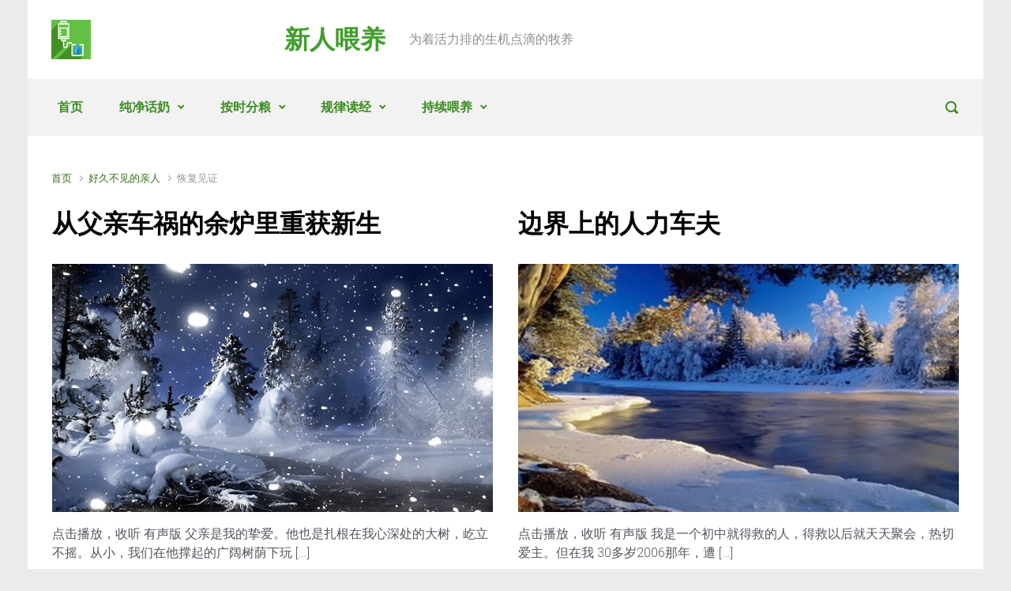

--- FILE ---
content_type: text/html; charset=UTF-8
request_url: https://e-shepherding.org/category/%E5%A5%BD%E4%B9%85%E4%B8%8D%E8%A7%81%E7%9A%84%E4%BA%B2%E4%BA%BA/%E6%81%A2%E5%A4%8D%E8%A7%81%E8%AF%81/
body_size: 17222
content:

    <!DOCTYPE html>
<html itemscope="itemscope" itemtype="http://schema.org/WebPage"lang="zh-Hans">
    <head>
        <meta charset="UTF-8"/>
        <meta name="viewport" content="width=device-width, initial-scale=1.0"/>
        <meta http-equiv="X-UA-Compatible" content="IE=edge"/>
		<title>恢复见证 &#8211; 新人喂养</title>
<meta name='robots' content='max-image-preview:large' />
<link rel='dns-prefetch' href='//static.addtoany.com' />
<link rel="alternate" type="application/rss+xml" title="新人喂养 &raquo; Feed" href="https://e-shepherding.org/feed/" />
<link rel="alternate" type="application/rss+xml" title="新人喂养 &raquo; 评论 Feed" href="https://e-shepherding.org/comments/feed/" />
<link rel="alternate" type="application/rss+xml" title="新人喂养 &raquo; 恢复见证 分类 Feed" href="https://e-shepherding.org/category/%e5%a5%bd%e4%b9%85%e4%b8%8d%e8%a7%81%e7%9a%84%e4%ba%b2%e4%ba%ba/%e6%81%a2%e5%a4%8d%e8%a7%81%e8%af%81/feed/" />
<style id='wp-img-auto-sizes-contain-inline-css' type='text/css'>
img:is([sizes=auto i],[sizes^="auto," i]){contain-intrinsic-size:3000px 1500px}
/*# sourceURL=wp-img-auto-sizes-contain-inline-css */
</style>
<link rel='stylesheet' id='pt-cv-public-style-css' href='https://e-shepherding.org/wp-content/plugins/content-views-query-and-display-post-page/public/assets/css/cv.css' type='text/css' media='all' />
<style id='wp-emoji-styles-inline-css' type='text/css'>

	img.wp-smiley, img.emoji {
		display: inline !important;
		border: none !important;
		box-shadow: none !important;
		height: 1em !important;
		width: 1em !important;
		margin: 0 0.07em !important;
		vertical-align: -0.1em !important;
		background: none !important;
		padding: 0 !important;
	}
/*# sourceURL=wp-emoji-styles-inline-css */
</style>
<link rel='stylesheet' id='wp-block-library-css' href='https://e-shepherding.org/wp-includes/css/dist/block-library/style.min.css' type='text/css' media='all' />
<style id='classic-theme-styles-inline-css' type='text/css'>
/*! This file is auto-generated */
.wp-block-button__link{color:#fff;background-color:#32373c;border-radius:9999px;box-shadow:none;text-decoration:none;padding:calc(.667em + 2px) calc(1.333em + 2px);font-size:1.125em}.wp-block-file__button{background:#32373c;color:#fff;text-decoration:none}
/*# sourceURL=/wp-includes/css/classic-themes.min.css */
</style>
<style id='global-styles-inline-css' type='text/css'>
:root{--wp--preset--aspect-ratio--square: 1;--wp--preset--aspect-ratio--4-3: 4/3;--wp--preset--aspect-ratio--3-4: 3/4;--wp--preset--aspect-ratio--3-2: 3/2;--wp--preset--aspect-ratio--2-3: 2/3;--wp--preset--aspect-ratio--16-9: 16/9;--wp--preset--aspect-ratio--9-16: 9/16;--wp--preset--color--black: #000000;--wp--preset--color--cyan-bluish-gray: #abb8c3;--wp--preset--color--white: #ffffff;--wp--preset--color--pale-pink: #f78da7;--wp--preset--color--vivid-red: #cf2e2e;--wp--preset--color--luminous-vivid-orange: #ff6900;--wp--preset--color--luminous-vivid-amber: #fcb900;--wp--preset--color--light-green-cyan: #7bdcb5;--wp--preset--color--vivid-green-cyan: #00d084;--wp--preset--color--pale-cyan-blue: #8ed1fc;--wp--preset--color--vivid-cyan-blue: #0693e3;--wp--preset--color--vivid-purple: #9b51e0;--wp--preset--gradient--vivid-cyan-blue-to-vivid-purple: linear-gradient(135deg,rgb(6,147,227) 0%,rgb(155,81,224) 100%);--wp--preset--gradient--light-green-cyan-to-vivid-green-cyan: linear-gradient(135deg,rgb(122,220,180) 0%,rgb(0,208,130) 100%);--wp--preset--gradient--luminous-vivid-amber-to-luminous-vivid-orange: linear-gradient(135deg,rgb(252,185,0) 0%,rgb(255,105,0) 100%);--wp--preset--gradient--luminous-vivid-orange-to-vivid-red: linear-gradient(135deg,rgb(255,105,0) 0%,rgb(207,46,46) 100%);--wp--preset--gradient--very-light-gray-to-cyan-bluish-gray: linear-gradient(135deg,rgb(238,238,238) 0%,rgb(169,184,195) 100%);--wp--preset--gradient--cool-to-warm-spectrum: linear-gradient(135deg,rgb(74,234,220) 0%,rgb(151,120,209) 20%,rgb(207,42,186) 40%,rgb(238,44,130) 60%,rgb(251,105,98) 80%,rgb(254,248,76) 100%);--wp--preset--gradient--blush-light-purple: linear-gradient(135deg,rgb(255,206,236) 0%,rgb(152,150,240) 100%);--wp--preset--gradient--blush-bordeaux: linear-gradient(135deg,rgb(254,205,165) 0%,rgb(254,45,45) 50%,rgb(107,0,62) 100%);--wp--preset--gradient--luminous-dusk: linear-gradient(135deg,rgb(255,203,112) 0%,rgb(199,81,192) 50%,rgb(65,88,208) 100%);--wp--preset--gradient--pale-ocean: linear-gradient(135deg,rgb(255,245,203) 0%,rgb(182,227,212) 50%,rgb(51,167,181) 100%);--wp--preset--gradient--electric-grass: linear-gradient(135deg,rgb(202,248,128) 0%,rgb(113,206,126) 100%);--wp--preset--gradient--midnight: linear-gradient(135deg,rgb(2,3,129) 0%,rgb(40,116,252) 100%);--wp--preset--font-size--small: 13px;--wp--preset--font-size--medium: 20px;--wp--preset--font-size--large: 36px;--wp--preset--font-size--x-large: 42px;--wp--preset--spacing--20: 0.44rem;--wp--preset--spacing--30: 0.67rem;--wp--preset--spacing--40: 1rem;--wp--preset--spacing--50: 1.5rem;--wp--preset--spacing--60: 2.25rem;--wp--preset--spacing--70: 3.38rem;--wp--preset--spacing--80: 5.06rem;--wp--preset--shadow--natural: 6px 6px 9px rgba(0, 0, 0, 0.2);--wp--preset--shadow--deep: 12px 12px 50px rgba(0, 0, 0, 0.4);--wp--preset--shadow--sharp: 6px 6px 0px rgba(0, 0, 0, 0.2);--wp--preset--shadow--outlined: 6px 6px 0px -3px rgb(255, 255, 255), 6px 6px rgb(0, 0, 0);--wp--preset--shadow--crisp: 6px 6px 0px rgb(0, 0, 0);}:where(.is-layout-flex){gap: 0.5em;}:where(.is-layout-grid){gap: 0.5em;}body .is-layout-flex{display: flex;}.is-layout-flex{flex-wrap: wrap;align-items: center;}.is-layout-flex > :is(*, div){margin: 0;}body .is-layout-grid{display: grid;}.is-layout-grid > :is(*, div){margin: 0;}:where(.wp-block-columns.is-layout-flex){gap: 2em;}:where(.wp-block-columns.is-layout-grid){gap: 2em;}:where(.wp-block-post-template.is-layout-flex){gap: 1.25em;}:where(.wp-block-post-template.is-layout-grid){gap: 1.25em;}.has-black-color{color: var(--wp--preset--color--black) !important;}.has-cyan-bluish-gray-color{color: var(--wp--preset--color--cyan-bluish-gray) !important;}.has-white-color{color: var(--wp--preset--color--white) !important;}.has-pale-pink-color{color: var(--wp--preset--color--pale-pink) !important;}.has-vivid-red-color{color: var(--wp--preset--color--vivid-red) !important;}.has-luminous-vivid-orange-color{color: var(--wp--preset--color--luminous-vivid-orange) !important;}.has-luminous-vivid-amber-color{color: var(--wp--preset--color--luminous-vivid-amber) !important;}.has-light-green-cyan-color{color: var(--wp--preset--color--light-green-cyan) !important;}.has-vivid-green-cyan-color{color: var(--wp--preset--color--vivid-green-cyan) !important;}.has-pale-cyan-blue-color{color: var(--wp--preset--color--pale-cyan-blue) !important;}.has-vivid-cyan-blue-color{color: var(--wp--preset--color--vivid-cyan-blue) !important;}.has-vivid-purple-color{color: var(--wp--preset--color--vivid-purple) !important;}.has-black-background-color{background-color: var(--wp--preset--color--black) !important;}.has-cyan-bluish-gray-background-color{background-color: var(--wp--preset--color--cyan-bluish-gray) !important;}.has-white-background-color{background-color: var(--wp--preset--color--white) !important;}.has-pale-pink-background-color{background-color: var(--wp--preset--color--pale-pink) !important;}.has-vivid-red-background-color{background-color: var(--wp--preset--color--vivid-red) !important;}.has-luminous-vivid-orange-background-color{background-color: var(--wp--preset--color--luminous-vivid-orange) !important;}.has-luminous-vivid-amber-background-color{background-color: var(--wp--preset--color--luminous-vivid-amber) !important;}.has-light-green-cyan-background-color{background-color: var(--wp--preset--color--light-green-cyan) !important;}.has-vivid-green-cyan-background-color{background-color: var(--wp--preset--color--vivid-green-cyan) !important;}.has-pale-cyan-blue-background-color{background-color: var(--wp--preset--color--pale-cyan-blue) !important;}.has-vivid-cyan-blue-background-color{background-color: var(--wp--preset--color--vivid-cyan-blue) !important;}.has-vivid-purple-background-color{background-color: var(--wp--preset--color--vivid-purple) !important;}.has-black-border-color{border-color: var(--wp--preset--color--black) !important;}.has-cyan-bluish-gray-border-color{border-color: var(--wp--preset--color--cyan-bluish-gray) !important;}.has-white-border-color{border-color: var(--wp--preset--color--white) !important;}.has-pale-pink-border-color{border-color: var(--wp--preset--color--pale-pink) !important;}.has-vivid-red-border-color{border-color: var(--wp--preset--color--vivid-red) !important;}.has-luminous-vivid-orange-border-color{border-color: var(--wp--preset--color--luminous-vivid-orange) !important;}.has-luminous-vivid-amber-border-color{border-color: var(--wp--preset--color--luminous-vivid-amber) !important;}.has-light-green-cyan-border-color{border-color: var(--wp--preset--color--light-green-cyan) !important;}.has-vivid-green-cyan-border-color{border-color: var(--wp--preset--color--vivid-green-cyan) !important;}.has-pale-cyan-blue-border-color{border-color: var(--wp--preset--color--pale-cyan-blue) !important;}.has-vivid-cyan-blue-border-color{border-color: var(--wp--preset--color--vivid-cyan-blue) !important;}.has-vivid-purple-border-color{border-color: var(--wp--preset--color--vivid-purple) !important;}.has-vivid-cyan-blue-to-vivid-purple-gradient-background{background: var(--wp--preset--gradient--vivid-cyan-blue-to-vivid-purple) !important;}.has-light-green-cyan-to-vivid-green-cyan-gradient-background{background: var(--wp--preset--gradient--light-green-cyan-to-vivid-green-cyan) !important;}.has-luminous-vivid-amber-to-luminous-vivid-orange-gradient-background{background: var(--wp--preset--gradient--luminous-vivid-amber-to-luminous-vivid-orange) !important;}.has-luminous-vivid-orange-to-vivid-red-gradient-background{background: var(--wp--preset--gradient--luminous-vivid-orange-to-vivid-red) !important;}.has-very-light-gray-to-cyan-bluish-gray-gradient-background{background: var(--wp--preset--gradient--very-light-gray-to-cyan-bluish-gray) !important;}.has-cool-to-warm-spectrum-gradient-background{background: var(--wp--preset--gradient--cool-to-warm-spectrum) !important;}.has-blush-light-purple-gradient-background{background: var(--wp--preset--gradient--blush-light-purple) !important;}.has-blush-bordeaux-gradient-background{background: var(--wp--preset--gradient--blush-bordeaux) !important;}.has-luminous-dusk-gradient-background{background: var(--wp--preset--gradient--luminous-dusk) !important;}.has-pale-ocean-gradient-background{background: var(--wp--preset--gradient--pale-ocean) !important;}.has-electric-grass-gradient-background{background: var(--wp--preset--gradient--electric-grass) !important;}.has-midnight-gradient-background{background: var(--wp--preset--gradient--midnight) !important;}.has-small-font-size{font-size: var(--wp--preset--font-size--small) !important;}.has-medium-font-size{font-size: var(--wp--preset--font-size--medium) !important;}.has-large-font-size{font-size: var(--wp--preset--font-size--large) !important;}.has-x-large-font-size{font-size: var(--wp--preset--font-size--x-large) !important;}
:where(.wp-block-post-template.is-layout-flex){gap: 1.25em;}:where(.wp-block-post-template.is-layout-grid){gap: 1.25em;}
:where(.wp-block-term-template.is-layout-flex){gap: 1.25em;}:where(.wp-block-term-template.is-layout-grid){gap: 1.25em;}
:where(.wp-block-columns.is-layout-flex){gap: 2em;}:where(.wp-block-columns.is-layout-grid){gap: 2em;}
:root :where(.wp-block-pullquote){font-size: 1.5em;line-height: 1.6;}
/*# sourceURL=global-styles-inline-css */
</style>
<link rel='stylesheet' id='Total_Soft_Portfolio-css' href='https://e-shepherding.org/wp-content/plugins/gallery-portfolio/CSS/Total-Soft-Portfolio-Widget.css' type='text/css' media='all' />
<link rel='stylesheet' id='Total_Soft_Portfolio2-css' href='https://e-shepherding.org/wp-content/plugins/gallery-portfolio/CSS/Filt_popup.min.css' type='text/css' media='all' />
<link rel='stylesheet' id='fontawesome-css-css' href='https://e-shepherding.org/wp-content/plugins/gallery-portfolio/CSS/totalsoft.css' type='text/css' media='all' />
<link rel='stylesheet' id='evolve-bootstrap-css' href='https://e-shepherding.org/wp-content/themes/evolve/assets/css/bootstrap.min.css' type='text/css' media='all' />
<link rel='stylesheet' id='evolve-fw-css' href='https://e-shepherding.org/wp-content/themes/evolve/assets/css/fw-all.min.css' type='text/css' media='all' />
<link rel='stylesheet' id='evolve-style-css' href='https://e-shepherding.org/wp-content/themes/evolve/style.css' type='text/css' media='all' />
<style id='evolve-style-inline-css' type='text/css'>
 .navbar-nav .nav-link:focus, .navbar-nav .nav-link:hover, .navbar-nav .active > .nav-link, .navbar-nav .nav-link.active, .navbar-nav .nav-link.show, .navbar-nav .show > .nav-link, .navbar-nav li.menu-item.current-menu-item > a, .navbar-nav li.menu-item.current-menu-parent > a, .navbar-nav li.menu-item.current-menu-ancestor > a, .navbar-nav li a:hover, .navbar-nav li:hover > a, .navbar-nav li:hover, .social-media-links a:hover { color: #368325; } .thumbnail-post:hover img { -webkit-transform: scale(1.1,1.1); -ms-transform: scale(1.1,1.1); transform: scale(1.1,1.1); } .thumbnail-post:hover .mask { opacity: 1; } .thumbnail-post:hover .icon { opacity: 1; top: 50%; margin-top: -25px; } .content { background-color: #ffffff; } .content { padding-top: 2rem; padding-bottom: 0rem; } .navbar-nav .dropdown-menu { background-color: #f2f2f2; } .navbar-nav .dropdown-item:focus, .navbar-nav .dropdown-item:hover { background: none; } .menu-header, .sticky-header { background-color: #f2f2f2; } .header-v1 .header-search .form-control:focus, .sticky-header .header-search .form-control:focus { background-color: #e6e6e6; } .header-pattern { background-color: #ffffff; } .header-search .form-control, .header-search .form-control:focus, .header-search .form-control::placeholder { color: #3b8c20; } body { font-size: 1rem; font-family: Roboto; font-weight: 300; color: #212529; } #website-title, #website-title a { font-size: 2rem; font-family: Roboto; font-style: normal; font-weight: 700; color: #429e2d; } #tagline { font-size: 1rem; font-family: Roboto; font-style: normal; font-weight: 300; color: #8c8c8c; } .post-title, .post-title a, .blog-title { font-size: 2rem; font-family: Roboto; font-weight: 700; color: #000000; } .posts.card-columns .post-title a, .posts.card-columns .post-title { font-size: 1.5rem; line-height: 2rem; } .post-title { margin: 0; } .post-content { font-size: 1rem; font-family: Roboto; font-weight: 300; color: #51545c; } body{ color:#51545c; } #sticky-title { font-size: 1.6rem; font-family: Roboto; font-weight: 700; color: #492fb1; } .page-nav a, .navbar-nav .nav-link, .navbar-nav .dropdown-item, .navbar-nav .dropdown-menu, .menu-header, .header-wrapper .header-search, .sticky-header, .navbar-toggler { font-size: 1rem; font-family: Roboto; font-style: normal; font-weight: 700; color: #3b8c20; } #parallax-slider .carousel-caption h5 { font-size: 2.25rem; font-family: Roboto; font-weight: 700; color: #ffffff; } #parallax-slider .carousel-caption p { font-size: 1.25rem; font-family: Roboto; font-weight: 100; color: #ffffff; } .widget-title, .widget-title a.rsswidget { font-size: 1.2rem; font-family: Roboto; font-weight: 700; color: #000000; } .widget-content, .aside, .aside a { font-size: .9rem; font-family: Roboto; font-weight: 300; color: #51545c; }.widget-content, .widget-content a, .widget-content .tab-holder .news-list li .post-holder a, .widget-content .tab-holder .news-list li .post-holder .meta{ color:#51545c; } h1 { font-size: 1.6rem; font-family: Roboto; font-style: normal; font-weight: 700; color: #346814; } h2 { font-size: 1.4rem; font-family: Roboto; font-style: normal; font-weight: 500; color: #346814; } h3 { font-size: 1.2rem; font-family: Roboto; font-style: normal; font-weight: 500; color: #346814; } h4 { font-size: 1rem; font-family: Roboto; font-style: normal; font-weight: 300; color: #346814; } h5 { font-size: 1rem; font-family: Roboto; font-style: normal; font-weight: 500; color: #000000; } h6 { font-size: 1rem; font-family: Roboto; font-style: normal; font-weight: 500; color: #000000; } #copyright, #copyright a { font-size: .7rem; font-family: Roboto; font-weight: 300; color: #999999; } #backtotop { right: 2rem; } .widget-content { background: none; border: none; -webkit-box-shadow: none; box-shadow: none; } .widget::before { -webkit-box-shadow: none; box-shadow: none; } a, .page-link, .page-link:hover, code, .widget_calendar tbody a, .page-numbers.current { color: #316d11; } .breadcrumb-item:last-child, .breadcrumb-item+.breadcrumb-item::before, .widget a, .post-meta, .post-meta a, .navigation a, .post-content .number-pagination a:link, #wp-calendar td, .no-comment, .comment-meta, .comment-meta a, blockquote, .price del { color: #999999; } a:hover { color: #458125; } .header { padding-top: 25px; padding-bottom: 25px; } .header.container { padding-left: 30px; padding-right: 30px; } .page-nav ul > li, .navbar-nav > li { padding: 0 15px; } .header-block { background-color: #273039; background: -o-radial-gradient(circle, #273039, #18212a); background: radial-gradient(circle, #273039, #18212a); background-repeat: no-repeat; } .btn, a.btn, button, .button, .widget .button, input#submit, input[type=submit], .post-content a.btn, .woocommerce .button { background: #492fb1; background-image: -webkit-gradient( linear, left bottom, left top, from(#492fb1), to(#492fb1) ); background-image: -o-linear-gradient( bottom, #492fb1, #492fb1 ); background-image: linear-gradient( to top, #492fb1, #492fb1 ); color: #ffffff; text-shadow: none; box-shadow: none; border-color: #492fb1; border-radius: 2em; border-width: 3px; border-style: solid; } .btn:hover, a.btn:hover, button:hover, .button:hover, .widget .button:hover, input#submit:hover, input[type=submit]:hover, .carousel-control-button:hover, .header-wrapper .woocommerce-menu .btn:hover { color: #ffffff; border-color: #313a43; background: #313a43; background-image: -webkit-gradient( linear, left bottom, left top, from( #313a43 ), to( #313a43 ) ); background-image: -o-linear-gradient( bottom, #313a43, #313a43 ); background-image: linear-gradient( to top, #313a43, #313a43 ); border-width: 3px; border-style: solid; } input[type=text], input[type=email], input[type=url], input[type=password], input[type=file], input[type=tel], textarea, select, .form-control, .form-control:focus, .select2-container--default .select2-selection--single, a.wpml-ls-item-toggle, .wpml-ls-sub-menu a { background-color: #fcfcfc; border-color: #fcfcfc; color: #888888; } .custom-checkbox .custom-control-input:checked~.custom-control-label::before, .custom-radio .custom-control-input:checked~.custom-control-label::before, .nav-pills .nav-link.active, .dropdown-item.active, .dropdown-item:active, .woocommerce-store-notice, .comment-author .fn .badge-primary, .widget.woocommerce .count, .woocommerce-review-link, .woocommerce .onsale, .stars a:hover, .stars a.active { background: #492fb1; } .form-control:focus, .input-text:focus, input[type=text]:focus, input[type=email]:focus, input[type=url]:focus, input[type=password]:focus, input[type=file]:focus, input[type=tel]:focus, textarea:focus, .page-link:focus, select:focus { border-color: transparent; box-shadow: 0 0 .7rem rgba(73, 47, 177, 0.9); } .custom-control-input:focus~.custom-control-label::before { box-shadow: 0 0 0 1px #fff, 0 0 0 0.2rem  rgba(73, 47, 177, 0.25); } .btn.focus, .btn:focus { box-shadow: 0 0 0 0.2rem rgba(73, 47, 177, 0.25); } :focus { outline-color: rgba(73, 47, 177, 0.25); } code { border-left-color: #492fb1; } @media (min-width: 992px), (min-width: 1200px), (min-width: 1270px) and (max-width: 1198.98px) { .container, #wrapper { width: 100%; max-width: 1210px; } .posts.card-deck > .card { min-width: calc(50% - 30px); max-width: calc(50% - 30px); } .posts.card-deck > .card.p-4 { min-width: calc(50% - 2rem); max-width: calc(50% - 2rem); }} @media (max-width: 991.98px) { .posts.card-deck > .card { min-width: calc(50% - 30px); max-width: calc(50% - 30px); } .posts.card-deck > .card.p-4 { min-width: calc(50% - 2rem); max-width: calc(50% - 2rem); }} @media (min-width: 768px) { .sticky-header { width: 100%; left: 0; right: 0; margin: 0 auto; z-index: 99999; } .page-nav, .header-wrapper .main-menu { padding-top: 8px; padding-bottom: 8px; } #website-title { margin: 0; } .posts.card-columns { -webkit-column-count: 2; column-count: 2; } .header-v1 .social-media-links li:last-child a { padding-right: 0; }} @media (max-width: 767.98px) { .navbar-nav .menu-item-has-children ul li .dropdown-toggle { padding-bottom: .7rem; } .navbar-nav .menu-item-has-children .dropdown-menu { margin-top: 0; } .page-nav ul li, .page-nav ul, .navbar-nav li, .navbar-nav, .navbar-nav .dropdown-menu, .navbar-toggler { border-color: #e6e6e6; } .navbar-toggler, .page-nav ul li, .page-nav ul, .navbar-nav li, .navbar-nav, .navbar-nav .dropdown-menu { background: #eaeaea; } .posts.card-columns { -webkit-column-count: 1; column-count: 1; } .posts.card-deck > .card { min-width: calc(100% - 30px); max-width: 100%; } .posts.card-deck > .card.p-4 { min-width: calc(100% - 2rem); max-width: 100%; }} @media (min-width: 576px) {} @media (max-width: 575.98px) { .header-v1 .search-form .form-control { background-color: #eaeaea; }}
/*# sourceURL=evolve-style-inline-css */
</style>
<link rel='stylesheet' id='addtoany-css' href='https://e-shepherding.org/wp-content/plugins/add-to-any/addtoany.min.css' type='text/css' media='all' />
<link rel='stylesheet' id='wp-add-custom-css-css' href='https://e-shepherding.org?display_custom_css=css&#038;ver=6.9' type='text/css' media='all' />
<script type="text/javascript" src="https://e-shepherding.org/wp-content/plugins/simple-audio-player/js/swfobject.js" id="audioplayer-js"></script>
<script type="text/javascript" src="https://e-shepherding.org/wp-content/plugins/simple-audio-player/js/audio-player.js" id="audio-player-js"></script>
<script type="text/javascript" src="https://e-shepherding.org/wp-includes/js/tinymce/tinymce.min.js" id="wp-tinymce-root-js"></script>
<script type="text/javascript" src="https://e-shepherding.org/wp-includes/js/tinymce/plugins/compat3x/plugin.min.js" id="wp-tinymce-js"></script>
<script type="text/javascript" src="https://e-shepherding.org/wp-includes/js/jquery/jquery.min.js" id="jquery-core-js"></script>
<script type="text/javascript" src="https://e-shepherding.org/wp-includes/js/jquery/jquery-migrate.min.js" id="jquery-migrate-js"></script>
<script type="text/javascript" id="addtoany-core-js-before">
/* <![CDATA[ */
window.a2a_config=window.a2a_config||{};a2a_config.callbacks=[];a2a_config.overlays=[];a2a_config.templates={};a2a_localize = {
	Share: "分享",
	Save: "收藏",
	Subscribe: "订阅",
	Email: "电子邮件",
	Bookmark: "书签",
	ShowAll: "显示全部服务",
	ShowLess: "显示部分服务",
	FindServices: "查找服务",
	FindAnyServiceToAddTo: "动态查找任何用以添加的服务",
	PoweredBy: "Powered by",
	ShareViaEmail: "通过电子邮件分享",
	SubscribeViaEmail: "通过电子邮件订阅",
	BookmarkInYourBrowser: "添加为浏览器书签",
	BookmarkInstructions: "按Ctrl+D或\u2318+D可将此页面加入书签。",
	AddToYourFavorites: "添加至收藏夹",
	SendFromWebOrProgram: "通过任何电邮地址或电邮程序发送",
	EmailProgram: "电子邮件程序",
	More: "更多&#8230;",
	ThanksForSharing: "感谢分享！",
	ThanksForFollowing: "感谢您的关注！"
};


//# sourceURL=addtoany-core-js-before
/* ]]> */
</script>
<script type="text/javascript" defer src="https://static.addtoany.com/menu/page.js" id="addtoany-core-js"></script>
<script type="text/javascript" defer src="https://e-shepherding.org/wp-content/plugins/add-to-any/addtoany.min.js" id="addtoany-jquery-js"></script>
<script type="text/javascript" src="https://e-shepherding.org/wp-includes/js/jquery/ui/core.min.js" id="jquery-ui-core-js"></script>
<script type="text/javascript" id="Total_Soft_Portfolio-js-extra">
/* <![CDATA[ */
var ts_pg_object = {"ajaxurl":"https://e-shepherding.org/wp-admin/admin-ajax.php","ts_pg_nonce_field":"6221ce2922"};
//# sourceURL=Total_Soft_Portfolio-js-extra
/* ]]> */
</script>
<script type="text/javascript" src="https://e-shepherding.org/wp-content/plugins/gallery-portfolio/JS/Total-Soft-Portfolio-Widget.js" id="Total_Soft_Portfolio-js"></script>
<link rel="https://api.w.org/" href="https://e-shepherding.org/wp-json/" /><link rel="alternate" title="JSON" type="application/json" href="https://e-shepherding.org/wp-json/wp/v2/categories/65" /><link rel="EditURI" type="application/rsd+xml" title="RSD" href="https://e-shepherding.org/xmlrpc.php?rsd" />
<meta name="generator" content="WordPress 6.9" />
<meta name="generator" content="Elementor 3.34.2; features: additional_custom_breakpoints; settings: css_print_method-external, google_font-enabled, font_display-auto">
			<style>
				.e-con.e-parent:nth-of-type(n+4):not(.e-lazyloaded):not(.e-no-lazyload),
				.e-con.e-parent:nth-of-type(n+4):not(.e-lazyloaded):not(.e-no-lazyload) * {
					background-image: none !important;
				}
				@media screen and (max-height: 1024px) {
					.e-con.e-parent:nth-of-type(n+3):not(.e-lazyloaded):not(.e-no-lazyload),
					.e-con.e-parent:nth-of-type(n+3):not(.e-lazyloaded):not(.e-no-lazyload) * {
						background-image: none !important;
					}
				}
				@media screen and (max-height: 640px) {
					.e-con.e-parent:nth-of-type(n+2):not(.e-lazyloaded):not(.e-no-lazyload),
					.e-con.e-parent:nth-of-type(n+2):not(.e-lazyloaded):not(.e-no-lazyload) * {
						background-image: none !important;
					}
				}
			</style>
			<link rel="icon" href="https://e-shepherding.org/wp-content/uploads/2017/08/cropped-logo-32x32.jpg" sizes="32x32" />
<link rel="icon" href="https://e-shepherding.org/wp-content/uploads/2017/08/cropped-logo-192x192.jpg" sizes="192x192" />
<link rel="apple-touch-icon" href="https://e-shepherding.org/wp-content/uploads/2017/08/cropped-logo-180x180.jpg" />
<meta name="msapplication-TileImage" content="https://e-shepherding.org/wp-content/uploads/2017/08/cropped-logo-270x270.jpg" />
    </head>
<body class="archive category category-65 wp-theme-evolve elementor-default elementor-kit-19794" itemscope="itemscope" itemtype="http://schema.org/WebPage">
<a class="btn screen-reader-text sr-only sr-only-focusable"
   href="#primary">Skip to main content</a>

<div id="wrapper"><header class="header-v1 header-wrapper" role="banner" itemscope="itemscope" itemtype="http://schema.org/WPHeader">
    <div class="header-pattern">

		
        <div class="header container">
            <div class="row align-items-center justify-content-between">

				<div class="col order-1 order-md-3"></div><div class='col-md-3 order-2 order-md-1 header-logo-container pr-md-0'><a href=https://e-shepherding.org><img alt='新人喂养' src=https://e-shepherding.org/wp-content/uploads/2017/08/新人喂养图标logo-50.jpg /></a></div><div class="col col-lg-auto order-2"><div class="row align-items-center"><div class="col-12 col-md-auto order-1"><h4 id="website-title"><a href="https://e-shepherding.org">新人喂养</a>
    </h4></div><div class="col order-2 order-md-2"><div id="tagline">为着活力排的生机点滴的牧养</div></div></div><!-- .row .align-items-center --></div><!-- .col .order-2 -->
            </div><!-- .row .align-items-center -->
        </div><!-- .header .container -->

		
    </div><!-- .header-pattern -->

    <div class="menu-header">
        <div class="container">
            <div class="row align-items-md-center">

				<nav class="navbar navbar-expand-md main-menu mr-auto col-12 col-sm"><button class="navbar-toggler" type="button" data-toggle="collapse" data-target="#primary-menu" aria-controls="primary-menu" aria-expanded="false" aria-label="Primary">
                                    <svg class="icon icon-menu" aria-hidden="true" role="img"> <use xlink:href="https://e-shepherding.org/wp-content/themes/evolve/assets/images/icons.svg#icon-menu"></use> </svg>
                                    </button>
                                <div id="primary-menu" class="collapse navbar-collapse" data-hover="dropdown" data-animations="fadeInUp fadeInDown fadeInDown fadeInDown"><ul id="menu-%e4%b8%bb%e8%8f%9c%e5%8d%95" class="navbar-nav mr-auto"><li itemscope="itemscope" itemtype="https://www.schema.org/SiteNavigationElement" id="menu-item-875" class="menu-item menu-item-type-post_type menu-item-object-page menu-item-home menu-item-875 nav-item"><a href="https://e-shepherding.org/" class="nav-link">首页</a></li>
<li itemscope="itemscope" itemtype="https://www.schema.org/SiteNavigationElement" id="menu-item-26774" class="menu-item menu-item-type-post_type menu-item-object-page menu-item-has-children dropdown menu-item-26774 nav-item"><a href="https://e-shepherding.org/%e7%a5%9d%e7%a6%8f%e6%bb%a1%e6%bb%a1/" data-hover="dropdown" data-toggle="dropdown" aria-haspopup="true" aria-expanded="false" class="dropdown-toggle nav-link" id="menu-item-dropdown-26774">纯净话奶</a>
<ul class="dropdown-menu dropdown-hover" aria-labelledby="menu-item-dropdown-26774" role="menu">
	<li itemscope="itemscope" itemtype="https://www.schema.org/SiteNavigationElement" id="menu-item-26777" class="menu-item menu-item-type-post_type menu-item-object-page menu-item-26777 nav-item"><a href="https://e-shepherding.org/%e7%a5%9d%e7%a6%8f%e6%bb%a1%e6%bb%a1/" class="dropdown-item">祝福满满</a></li>
	<li itemscope="itemscope" itemtype="https://www.schema.org/SiteNavigationElement" id="menu-item-1336" class="menu-item menu-item-type-post_type menu-item-object-page menu-item-1336 nav-item"><a href="https://e-shepherding.org/%e5%9c%a3%e7%bb%8f%e9%87%91%e5%8f%a5/" class="dropdown-item">圣经金句</a></li>
	<li itemscope="itemscope" itemtype="https://www.schema.org/SiteNavigationElement" id="menu-item-680" class="menu-item menu-item-type-post_type menu-item-object-page menu-item-680 nav-item"><a href="https://e-shepherding.org/%e4%b8%8d%e4%bd%8f%e7%a5%b7%e5%91%8a/" class="dropdown-item">不住祷告</a></li>
	<li itemscope="itemscope" itemtype="https://www.schema.org/SiteNavigationElement" id="menu-item-648" class="menu-item menu-item-type-post_type menu-item-object-page menu-item-648 nav-item"><a href="https://e-shepherding.org/%e7%bb%8f%e6%96%87%e7%be%8e%e5%9b%be/" class="dropdown-item">经文美图</a></li>
</ul>
</li>
<li itemscope="itemscope" itemtype="https://www.schema.org/SiteNavigationElement" id="menu-item-26760" class="menu-item menu-item-type-custom menu-item-object-custom menu-item-home menu-item-has-children dropdown menu-item-26760 nav-item"><a href="https://e-shepherding.org/" data-hover="dropdown" data-toggle="dropdown" aria-haspopup="true" aria-expanded="false" class="dropdown-toggle nav-link" id="menu-item-dropdown-26760">按时分粮</a>
<ul class="dropdown-menu dropdown-hover" aria-labelledby="menu-item-dropdown-26760" role="menu">
	<li itemscope="itemscope" itemtype="https://www.schema.org/SiteNavigationElement" id="menu-item-683" class="menu-item menu-item-type-post_type menu-item-object-page menu-item-683 nav-item"><a href="https://e-shepherding.org/%e7%a6%8f%e9%9f%b3%e6%9c%8b%e5%8f%8b/" class="dropdown-item">福音朋友</a></li>
	<li itemscope="itemscope" itemtype="https://www.schema.org/SiteNavigationElement" id="menu-item-1093" class="menu-item menu-item-type-post_type menu-item-object-page menu-item-1093 nav-item"><a href="https://e-shepherding.org/%e5%88%9d%e4%bf%a1%e6%96%b0%e4%ba%ba/" class="dropdown-item">初信新人</a></li>
	<li itemscope="itemscope" itemtype="https://www.schema.org/SiteNavigationElement" id="menu-item-1110" class="menu-item menu-item-type-post_type menu-item-object-page menu-item-1110 nav-item"><a href="https://e-shepherding.org/%e5%a5%bd%e4%b9%85%e4%b8%8d%e8%a7%81%e7%9a%84%e4%ba%b2%e4%ba%ba/" class="dropdown-item">好久不见的亲人</a></li>
	<li itemscope="itemscope" itemtype="https://www.schema.org/SiteNavigationElement" id="menu-item-1109" class="menu-item menu-item-type-post_type menu-item-object-page menu-item-1109 nav-item"><a href="https://e-shepherding.org/%e5%af%bb%e6%b1%82%e7%9a%84%e5%9f%ba%e7%9d%a3%e5%be%92/" class="dropdown-item">寻求的基督徒</a></li>
</ul>
</li>
<li itemscope="itemscope" itemtype="https://www.schema.org/SiteNavigationElement" id="menu-item-26762" class="menu-item menu-item-type-custom menu-item-object-custom menu-item-home menu-item-has-children dropdown menu-item-26762 nav-item"><a href="https://e-shepherding.org/" data-hover="dropdown" data-toggle="dropdown" aria-haspopup="true" aria-expanded="false" class="dropdown-toggle nav-link" id="menu-item-dropdown-26762">规律读经</a>
<ul class="dropdown-menu dropdown-hover" aria-labelledby="menu-item-dropdown-26762" role="menu">
	<li itemscope="itemscope" itemtype="https://www.schema.org/SiteNavigationElement" id="menu-item-26763" class="menu-item menu-item-type-post_type menu-item-object-page menu-item-26763 nav-item"><a href="https://e-shepherding.org/%e8%af%bb%e7%bb%8f%e4%b8%80%e5%b9%b4%e4%b8%80%e9%81%8d/" class="dropdown-item">新旧约圣经一年一遍</a></li>
	<li itemscope="itemscope" itemtype="https://www.schema.org/SiteNavigationElement" id="menu-item-26764" class="menu-item menu-item-type-post_type menu-item-object-page menu-item-26764 nav-item"><a href="https://e-shepherding.org/%e6%96%b0%e6%97%a7%e7%ba%a6%e8%af%bb%e7%bb%8f%e6%8c%87%e5%bc%95/" class="dropdown-item">新旧约读经指引</a></li>
</ul>
</li>
<li itemscope="itemscope" itemtype="https://www.schema.org/SiteNavigationElement" id="menu-item-26761" class="menu-item menu-item-type-custom menu-item-object-custom menu-item-home menu-item-has-children dropdown menu-item-26761 nav-item"><a href="https://e-shepherding.org/" data-hover="dropdown" data-toggle="dropdown" aria-haspopup="true" aria-expanded="false" class="dropdown-toggle nav-link" id="menu-item-dropdown-26761">持续喂养</a>
<ul class="dropdown-menu dropdown-hover" aria-labelledby="menu-item-dropdown-26761" role="menu">
	<li itemscope="itemscope" itemtype="https://www.schema.org/SiteNavigationElement" id="menu-item-678" class="menu-item menu-item-type-post_type menu-item-object-page menu-item-678 nav-item"><a href="https://e-shepherding.org/%e8%a7%86%e9%a2%91%e8%af%be%e7%a8%8b/" class="dropdown-item">视频课程</a></li>
	<li itemscope="itemscope" itemtype="https://www.schema.org/SiteNavigationElement" id="menu-item-26757" class="menu-item menu-item-type-post_type menu-item-object-page menu-item-26757 nav-item"><a href="https://e-shepherding.org/%e5%85%a8%e5%b9%b4%e5%96%82%e5%85%bb/" class="dropdown-item">全年喂养</a></li>
	<li itemscope="itemscope" itemtype="https://www.schema.org/SiteNavigationElement" id="menu-item-26758" class="menu-item menu-item-type-post_type menu-item-object-page menu-item-26758 nav-item"><a href="https://e-shepherding.org/%e7%89%a7%e5%85%bb%e6%9d%90%e6%96%9996%e9%a2%98/" class="dropdown-item">牧养材料96题</a></li>
	<li itemscope="itemscope" itemtype="https://www.schema.org/SiteNavigationElement" id="menu-item-26765" class="menu-item menu-item-type-post_type menu-item-object-page menu-item-26765 nav-item"><a href="https://e-shepherding.org/%e4%b8%bb%e6%81%a2%e5%a4%8d%e7%9a%84%e7%ae%80%e8%af%b4-%e5%a3%b9%e4%bd%b0%e4%b8%aa%e8%af%8d/" class="dropdown-item">主恢复的简说—壹佰词汇</a></li>
</ul>
</li>
</ul></div></nav><form action="https://e-shepherding.org" method="get" class="header-search search-form col col-sm-auto ml-sm-auto"><label><input type="text" aria-label="搜索" name="s" class="form-control" placeholder="Type your search"/><svg class="icon icon-search" aria-hidden="true" role="img"> <use xlink:href="https://e-shepherding.org/wp-content/themes/evolve/assets/images/icons.svg#icon-search"></use> </svg></label></form>
            </div><!-- .row .align-items-center -->
        </div><!-- .container -->
    </div><!-- .menu-header -->
</header><!-- .header-v1 --><div class="header-block"></div><div class="content"><div class="container"><div class="row"><div id="primary" class="col-12"><nav aria-label="Breadcrumb"><ol class="breadcrumb"><li class="breadcrumb-item"><a class="home" href="https://e-shepherding.org">首页</a></li><li class="breadcrumb-item"><a href="https://e-shepherding.org/category/%e5%a5%bd%e4%b9%85%e4%b8%8d%e8%a7%81%e7%9a%84%e4%ba%b2%e4%ba%ba/">好久不见的亲人</a></li><li class="breadcrumb-item active">恢复见证</li></ul></nav><div class="posts card-deck">
<article id="post-13886" class="post-13886 post type-post status-publish format-standard has-post-thumbnail hentry category-65 card" itemscope="itemscope"
         itemtype="http://schema.org/Article">

	<h2 class="post-title" itemprop="name"><a href="https://e-shepherding.org/%e4%bb%8e%e7%88%b6%e4%ba%b2%e8%bd%a6%e7%a5%b8%e7%9a%84%e4%bd%99%e7%82%89%e9%87%8c%e9%87%8d%e8%8e%b7%e6%96%b0%e7%94%9f/" rel="bookmark">从父亲车祸的余炉里重获新生</a></h2>
    <div class="post-content" itemprop="description">

		<div class="thumbnail-post"><img fetchpriority="high" width="587" height="330" src="https://e-shepherding.org/wp-content/uploads/2017/10/重获新生.jpg" class="d-block w-100 wp-post-image" alt="" itemprop="image" decoding="async" srcset="https://e-shepherding.org/wp-content/uploads/2017/10/重获新生.jpg 640w, https://e-shepherding.org/wp-content/uploads/2017/10/重获新生-300x169.jpg 300w" sizes="(max-width: 587px) 100vw, 587px" /><div class="mask"><a class="link" href="https://e-shepherding.org/%e4%bb%8e%e7%88%b6%e4%ba%b2%e8%bd%a6%e7%a5%b8%e7%9a%84%e4%bd%99%e7%82%89%e9%87%8c%e9%87%8d%e8%8e%b7%e6%96%b0%e7%94%9f/"><div class="icon icon-portfolio-link"></div></a><a class="zoom" href="https://e-shepherding.org/wp-content/uploads/2017/10/重获新生.jpg"
                                                   data-title="从父亲车祸的余炉里重获新生" data-gallery="featured-gallery" data-toggle="lightbox"><div class="icon icon-portfolio-zoom"></div></a></div></div><p>点击播放，收听 有声版 父亲是我的挚爱。他也是扎根在我心深处的大树，屹立不摇。从小，我们在他撑起的广阔树荫下玩 [&hellip;]</p>
<div class="addtoany_share_save_container addtoany_content addtoany_content_bottom"><div class="addtoany_header">分享到：</div><div class="a2a_kit a2a_kit_size_32 addtoany_list" data-a2a-url="https://e-shepherding.org/%e4%bb%8e%e7%88%b6%e4%ba%b2%e8%bd%a6%e7%a5%b8%e7%9a%84%e4%bd%99%e7%82%89%e9%87%8c%e9%87%8d%e8%8e%b7%e6%96%b0%e7%94%9f/" data-a2a-title="从父亲车祸的余炉里重获新生"><a class="a2a_button_wechat" href="https://www.addtoany.com/add_to/wechat?linkurl=https%3A%2F%2Fe-shepherding.org%2F%25e4%25bb%258e%25e7%2588%25b6%25e4%25ba%25b2%25e8%25bd%25a6%25e7%25a5%25b8%25e7%259a%2584%25e4%25bd%2599%25e7%2582%2589%25e9%2587%258c%25e9%2587%258d%25e8%258e%25b7%25e6%2596%25b0%25e7%2594%259f%2F&amp;linkname=%E4%BB%8E%E7%88%B6%E4%BA%B2%E8%BD%A6%E7%A5%B8%E7%9A%84%E4%BD%99%E7%82%89%E9%87%8C%E9%87%8D%E8%8E%B7%E6%96%B0%E7%94%9F" title="WeChat" rel="nofollow noopener" target="_blank"></a><a class="a2a_button_line" href="https://www.addtoany.com/add_to/line?linkurl=https%3A%2F%2Fe-shepherding.org%2F%25e4%25bb%258e%25e7%2588%25b6%25e4%25ba%25b2%25e8%25bd%25a6%25e7%25a5%25b8%25e7%259a%2584%25e4%25bd%2599%25e7%2582%2589%25e9%2587%258c%25e9%2587%258d%25e8%258e%25b7%25e6%2596%25b0%25e7%2594%259f%2F&amp;linkname=%E4%BB%8E%E7%88%B6%E4%BA%B2%E8%BD%A6%E7%A5%B8%E7%9A%84%E4%BD%99%E7%82%89%E9%87%8C%E9%87%8D%E8%8E%B7%E6%96%B0%E7%94%9F" title="Line" rel="nofollow noopener" target="_blank"></a><a class="a2a_button_whatsapp" href="https://www.addtoany.com/add_to/whatsapp?linkurl=https%3A%2F%2Fe-shepherding.org%2F%25e4%25bb%258e%25e7%2588%25b6%25e4%25ba%25b2%25e8%25bd%25a6%25e7%25a5%25b8%25e7%259a%2584%25e4%25bd%2599%25e7%2582%2589%25e9%2587%258c%25e9%2587%258d%25e8%258e%25b7%25e6%2596%25b0%25e7%2594%259f%2F&amp;linkname=%E4%BB%8E%E7%88%B6%E4%BA%B2%E8%BD%A6%E7%A5%B8%E7%9A%84%E4%BD%99%E7%82%89%E9%87%8C%E9%87%8D%E8%8E%B7%E6%96%B0%E7%94%9F" title="WhatsApp" rel="nofollow noopener" target="_blank"></a><a class="a2a_button_facebook" href="https://www.addtoany.com/add_to/facebook?linkurl=https%3A%2F%2Fe-shepherding.org%2F%25e4%25bb%258e%25e7%2588%25b6%25e4%25ba%25b2%25e8%25bd%25a6%25e7%25a5%25b8%25e7%259a%2584%25e4%25bd%2599%25e7%2582%2589%25e9%2587%258c%25e9%2587%258d%25e8%258e%25b7%25e6%2596%25b0%25e7%2594%259f%2F&amp;linkname=%E4%BB%8E%E7%88%B6%E4%BA%B2%E8%BD%A6%E7%A5%B8%E7%9A%84%E4%BD%99%E7%82%89%E9%87%8C%E9%87%8D%E8%8E%B7%E6%96%B0%E7%94%9F" title="Facebook" rel="nofollow noopener" target="_blank"></a><a class="a2a_button_email" href="https://www.addtoany.com/add_to/email?linkurl=https%3A%2F%2Fe-shepherding.org%2F%25e4%25bb%258e%25e7%2588%25b6%25e4%25ba%25b2%25e8%25bd%25a6%25e7%25a5%25b8%25e7%259a%2584%25e4%25bd%2599%25e7%2582%2589%25e9%2587%258c%25e9%2587%258d%25e8%258e%25b7%25e6%2596%25b0%25e7%2594%259f%2F&amp;linkname=%E4%BB%8E%E7%88%B6%E4%BA%B2%E8%BD%A6%E7%A5%B8%E7%9A%84%E4%BD%99%E7%82%89%E9%87%8C%E9%87%8D%E8%8E%B7%E6%96%B0%E7%94%9F" title="Email" rel="nofollow noopener" target="_blank"></a><a class="a2a_dd addtoany_share_save addtoany_share" href="https://www.addtoany.com/share"></a></div></div>
    </div><!-- .post-content -->


    <div class="row post-meta post-meta-footer align-items-top">

		<div class="col"><svg class="icon icon-category" aria-hidden="true" role="img"> <use xlink:href="https://e-shepherding.org/wp-content/themes/evolve/assets/images/icons.svg#icon-category"></use> </svg><a href="https://e-shepherding.org/category/%e5%a5%bd%e4%b9%85%e4%b8%8d%e8%a7%81%e7%9a%84%e4%ba%b2%e4%ba%ba/%e6%81%a2%e5%a4%8d%e8%a7%81%e8%af%81/" rel="category tag">恢复见证</a></div><!-- .col -->
            <div class="col-md-6 comment-count">

				<svg class="icon icon-comment" aria-hidden="true" role="img"> <use xlink:href="https://e-shepherding.org/wp-content/themes/evolve/assets/images/icons.svg#icon-comment"></use> </svg><a href="https://e-shepherding.org/%e4%bb%8e%e7%88%b6%e4%ba%b2%e8%bd%a6%e7%a5%b8%e7%9a%84%e4%bd%99%e7%82%89%e9%87%8c%e9%87%8d%e8%8e%b7%e6%96%b0%e7%94%9f/#respond">留下评论</a>
            </div><!-- .col .comment-count -->

		
    </div><!-- .row .post-meta .post-meta-footer .align-items-top -->


    <div class="card-body p-0">
        <a class="btn btn-sm" href="https://e-shepherding.org/%e4%bb%8e%e7%88%b6%e4%ba%b2%e8%bd%a6%e7%a5%b8%e7%9a%84%e4%bd%99%e7%82%89%e9%87%8c%e9%87%8d%e8%8e%b7%e6%96%b0%e7%94%9f/">
			详细内容        </a>
    </div>


</article><!-- .post -->


<article id="post-13710" class="post-13710 post type-post status-publish format-standard has-post-thumbnail hentry category-65 card" itemscope="itemscope"
         itemtype="http://schema.org/Article">

	<h2 class="post-title" itemprop="name"><a href="https://e-shepherding.org/%e8%be%b9%e7%95%8c%e4%b8%8a%e7%9a%84%e4%ba%ba%e5%8a%9b%e8%bd%a6%e5%a4%ab/" rel="bookmark">边界上的人力车夫</a></h2>
    <div class="post-content" itemprop="description">

		<div class="thumbnail-post"><img width="587" height="330" src="https://e-shepherding.org/wp-content/uploads/2017/10/T187_调整大小.jpg" class="d-block w-100 wp-post-image" alt="" itemprop="image" decoding="async" srcset="https://e-shepherding.org/wp-content/uploads/2017/10/T187_调整大小.jpg 640w, https://e-shepherding.org/wp-content/uploads/2017/10/T187_调整大小-300x169.jpg 300w" sizes="(max-width: 587px) 100vw, 587px" /><div class="mask"><a class="link" href="https://e-shepherding.org/%e8%be%b9%e7%95%8c%e4%b8%8a%e7%9a%84%e4%ba%ba%e5%8a%9b%e8%bd%a6%e5%a4%ab/"><div class="icon icon-portfolio-link"></div></a><a class="zoom" href="https://e-shepherding.org/wp-content/uploads/2017/10/T187_调整大小.jpg"
                                                   data-title="边界上的人力车夫" data-gallery="featured-gallery" data-toggle="lightbox"><div class="icon icon-portfolio-zoom"></div></a></div></div><p>点击播放，收听 有声版 我是一个初中就得救的人，得救以后就天天聚会，热切爱主。但在我 30多岁2006那年，遭 [&hellip;]</p>
<div class="addtoany_share_save_container addtoany_content addtoany_content_bottom"><div class="addtoany_header">分享到：</div><div class="a2a_kit a2a_kit_size_32 addtoany_list" data-a2a-url="https://e-shepherding.org/%e8%be%b9%e7%95%8c%e4%b8%8a%e7%9a%84%e4%ba%ba%e5%8a%9b%e8%bd%a6%e5%a4%ab/" data-a2a-title="边界上的人力车夫"><a class="a2a_button_wechat" href="https://www.addtoany.com/add_to/wechat?linkurl=https%3A%2F%2Fe-shepherding.org%2F%25e8%25be%25b9%25e7%2595%258c%25e4%25b8%258a%25e7%259a%2584%25e4%25ba%25ba%25e5%258a%259b%25e8%25bd%25a6%25e5%25a4%25ab%2F&amp;linkname=%E8%BE%B9%E7%95%8C%E4%B8%8A%E7%9A%84%E4%BA%BA%E5%8A%9B%E8%BD%A6%E5%A4%AB" title="WeChat" rel="nofollow noopener" target="_blank"></a><a class="a2a_button_line" href="https://www.addtoany.com/add_to/line?linkurl=https%3A%2F%2Fe-shepherding.org%2F%25e8%25be%25b9%25e7%2595%258c%25e4%25b8%258a%25e7%259a%2584%25e4%25ba%25ba%25e5%258a%259b%25e8%25bd%25a6%25e5%25a4%25ab%2F&amp;linkname=%E8%BE%B9%E7%95%8C%E4%B8%8A%E7%9A%84%E4%BA%BA%E5%8A%9B%E8%BD%A6%E5%A4%AB" title="Line" rel="nofollow noopener" target="_blank"></a><a class="a2a_button_whatsapp" href="https://www.addtoany.com/add_to/whatsapp?linkurl=https%3A%2F%2Fe-shepherding.org%2F%25e8%25be%25b9%25e7%2595%258c%25e4%25b8%258a%25e7%259a%2584%25e4%25ba%25ba%25e5%258a%259b%25e8%25bd%25a6%25e5%25a4%25ab%2F&amp;linkname=%E8%BE%B9%E7%95%8C%E4%B8%8A%E7%9A%84%E4%BA%BA%E5%8A%9B%E8%BD%A6%E5%A4%AB" title="WhatsApp" rel="nofollow noopener" target="_blank"></a><a class="a2a_button_facebook" href="https://www.addtoany.com/add_to/facebook?linkurl=https%3A%2F%2Fe-shepherding.org%2F%25e8%25be%25b9%25e7%2595%258c%25e4%25b8%258a%25e7%259a%2584%25e4%25ba%25ba%25e5%258a%259b%25e8%25bd%25a6%25e5%25a4%25ab%2F&amp;linkname=%E8%BE%B9%E7%95%8C%E4%B8%8A%E7%9A%84%E4%BA%BA%E5%8A%9B%E8%BD%A6%E5%A4%AB" title="Facebook" rel="nofollow noopener" target="_blank"></a><a class="a2a_button_email" href="https://www.addtoany.com/add_to/email?linkurl=https%3A%2F%2Fe-shepherding.org%2F%25e8%25be%25b9%25e7%2595%258c%25e4%25b8%258a%25e7%259a%2584%25e4%25ba%25ba%25e5%258a%259b%25e8%25bd%25a6%25e5%25a4%25ab%2F&amp;linkname=%E8%BE%B9%E7%95%8C%E4%B8%8A%E7%9A%84%E4%BA%BA%E5%8A%9B%E8%BD%A6%E5%A4%AB" title="Email" rel="nofollow noopener" target="_blank"></a><a class="a2a_dd addtoany_share_save addtoany_share" href="https://www.addtoany.com/share"></a></div></div>
    </div><!-- .post-content -->


    <div class="row post-meta post-meta-footer align-items-top">

		<div class="col"><svg class="icon icon-category" aria-hidden="true" role="img"> <use xlink:href="https://e-shepherding.org/wp-content/themes/evolve/assets/images/icons.svg#icon-category"></use> </svg><a href="https://e-shepherding.org/category/%e5%a5%bd%e4%b9%85%e4%b8%8d%e8%a7%81%e7%9a%84%e4%ba%b2%e4%ba%ba/%e6%81%a2%e5%a4%8d%e8%a7%81%e8%af%81/" rel="category tag">恢复见证</a></div><!-- .col -->
            <div class="col-md-6 comment-count">

				<svg class="icon icon-comment" aria-hidden="true" role="img"> <use xlink:href="https://e-shepherding.org/wp-content/themes/evolve/assets/images/icons.svg#icon-comment"></use> </svg><a href="https://e-shepherding.org/%e8%be%b9%e7%95%8c%e4%b8%8a%e7%9a%84%e4%ba%ba%e5%8a%9b%e8%bd%a6%e5%a4%ab/#respond">留下评论</a>
            </div><!-- .col .comment-count -->

		
    </div><!-- .row .post-meta .post-meta-footer .align-items-top -->


    <div class="card-body p-0">
        <a class="btn btn-sm" href="https://e-shepherding.org/%e8%be%b9%e7%95%8c%e4%b8%8a%e7%9a%84%e4%ba%ba%e5%8a%9b%e8%bd%a6%e5%a4%ab/">
			详细内容        </a>
    </div>


</article><!-- .post -->


<article id="post-13708" class="post-13708 post type-post status-publish format-standard has-post-thumbnail hentry category-65 card" itemscope="itemscope"
         itemtype="http://schema.org/Article">

	<h2 class="post-title" itemprop="name"><a href="https://e-shepherding.org/%e6%af%94%e5%8d%87%e8%bf%81%e6%9b%b4%e9%87%8d%e8%a6%81%e7%9a%84%e4%ba%8b-%e5%95%86%e5%91%a8%e8%ae%b0%e8%80%85%e7%9a%84%e5%91%8a%e7%99%bd/" rel="bookmark">比升迁更重要的事——商周记者的告白</a></h2>
    <div class="post-content" itemprop="description">

		<div class="thumbnail-post"><img width="587" height="330" src="https://e-shepherding.org/wp-content/uploads/2017/10/T184_调整大小.jpg" class="d-block w-100 wp-post-image" alt="" itemprop="image" decoding="async" srcset="https://e-shepherding.org/wp-content/uploads/2017/10/T184_调整大小.jpg 640w, https://e-shepherding.org/wp-content/uploads/2017/10/T184_调整大小-300x169.jpg 300w" sizes="(max-width: 587px) 100vw, 587px" /><div class="mask"><a class="link" href="https://e-shepherding.org/%e6%af%94%e5%8d%87%e8%bf%81%e6%9b%b4%e9%87%8d%e8%a6%81%e7%9a%84%e4%ba%8b-%e5%95%86%e5%91%a8%e8%ae%b0%e8%80%85%e7%9a%84%e5%91%8a%e7%99%bd/"><div class="icon icon-portfolio-link"></div></a><a class="zoom" href="https://e-shepherding.org/wp-content/uploads/2017/10/T184_调整大小.jpg"
                                                   data-title="比升迁更重要的事——商周记者的告白" data-gallery="featured-gallery" data-toggle="lightbox"><div class="icon icon-portfolio-zoom"></div></a></div></div><p>点击播放，收听 有声版 我在2001年9月底信主，那时在职场已工作三年，每天都昏天暗地。因为我想要高人一等、出 [&hellip;]</p>
<div class="addtoany_share_save_container addtoany_content addtoany_content_bottom"><div class="addtoany_header">分享到：</div><div class="a2a_kit a2a_kit_size_32 addtoany_list" data-a2a-url="https://e-shepherding.org/%e6%af%94%e5%8d%87%e8%bf%81%e6%9b%b4%e9%87%8d%e8%a6%81%e7%9a%84%e4%ba%8b-%e5%95%86%e5%91%a8%e8%ae%b0%e8%80%85%e7%9a%84%e5%91%8a%e7%99%bd/" data-a2a-title="比升迁更重要的事——商周记者的告白"><a class="a2a_button_wechat" href="https://www.addtoany.com/add_to/wechat?linkurl=https%3A%2F%2Fe-shepherding.org%2F%25e6%25af%2594%25e5%258d%2587%25e8%25bf%2581%25e6%259b%25b4%25e9%2587%258d%25e8%25a6%2581%25e7%259a%2584%25e4%25ba%258b-%25e5%2595%2586%25e5%2591%25a8%25e8%25ae%25b0%25e8%2580%2585%25e7%259a%2584%25e5%2591%258a%25e7%2599%25bd%2F&amp;linkname=%E6%AF%94%E5%8D%87%E8%BF%81%E6%9B%B4%E9%87%8D%E8%A6%81%E7%9A%84%E4%BA%8B%E2%80%94%E2%80%94%E5%95%86%E5%91%A8%E8%AE%B0%E8%80%85%E7%9A%84%E5%91%8A%E7%99%BD" title="WeChat" rel="nofollow noopener" target="_blank"></a><a class="a2a_button_line" href="https://www.addtoany.com/add_to/line?linkurl=https%3A%2F%2Fe-shepherding.org%2F%25e6%25af%2594%25e5%258d%2587%25e8%25bf%2581%25e6%259b%25b4%25e9%2587%258d%25e8%25a6%2581%25e7%259a%2584%25e4%25ba%258b-%25e5%2595%2586%25e5%2591%25a8%25e8%25ae%25b0%25e8%2580%2585%25e7%259a%2584%25e5%2591%258a%25e7%2599%25bd%2F&amp;linkname=%E6%AF%94%E5%8D%87%E8%BF%81%E6%9B%B4%E9%87%8D%E8%A6%81%E7%9A%84%E4%BA%8B%E2%80%94%E2%80%94%E5%95%86%E5%91%A8%E8%AE%B0%E8%80%85%E7%9A%84%E5%91%8A%E7%99%BD" title="Line" rel="nofollow noopener" target="_blank"></a><a class="a2a_button_whatsapp" href="https://www.addtoany.com/add_to/whatsapp?linkurl=https%3A%2F%2Fe-shepherding.org%2F%25e6%25af%2594%25e5%258d%2587%25e8%25bf%2581%25e6%259b%25b4%25e9%2587%258d%25e8%25a6%2581%25e7%259a%2584%25e4%25ba%258b-%25e5%2595%2586%25e5%2591%25a8%25e8%25ae%25b0%25e8%2580%2585%25e7%259a%2584%25e5%2591%258a%25e7%2599%25bd%2F&amp;linkname=%E6%AF%94%E5%8D%87%E8%BF%81%E6%9B%B4%E9%87%8D%E8%A6%81%E7%9A%84%E4%BA%8B%E2%80%94%E2%80%94%E5%95%86%E5%91%A8%E8%AE%B0%E8%80%85%E7%9A%84%E5%91%8A%E7%99%BD" title="WhatsApp" rel="nofollow noopener" target="_blank"></a><a class="a2a_button_facebook" href="https://www.addtoany.com/add_to/facebook?linkurl=https%3A%2F%2Fe-shepherding.org%2F%25e6%25af%2594%25e5%258d%2587%25e8%25bf%2581%25e6%259b%25b4%25e9%2587%258d%25e8%25a6%2581%25e7%259a%2584%25e4%25ba%258b-%25e5%2595%2586%25e5%2591%25a8%25e8%25ae%25b0%25e8%2580%2585%25e7%259a%2584%25e5%2591%258a%25e7%2599%25bd%2F&amp;linkname=%E6%AF%94%E5%8D%87%E8%BF%81%E6%9B%B4%E9%87%8D%E8%A6%81%E7%9A%84%E4%BA%8B%E2%80%94%E2%80%94%E5%95%86%E5%91%A8%E8%AE%B0%E8%80%85%E7%9A%84%E5%91%8A%E7%99%BD" title="Facebook" rel="nofollow noopener" target="_blank"></a><a class="a2a_button_email" href="https://www.addtoany.com/add_to/email?linkurl=https%3A%2F%2Fe-shepherding.org%2F%25e6%25af%2594%25e5%258d%2587%25e8%25bf%2581%25e6%259b%25b4%25e9%2587%258d%25e8%25a6%2581%25e7%259a%2584%25e4%25ba%258b-%25e5%2595%2586%25e5%2591%25a8%25e8%25ae%25b0%25e8%2580%2585%25e7%259a%2584%25e5%2591%258a%25e7%2599%25bd%2F&amp;linkname=%E6%AF%94%E5%8D%87%E8%BF%81%E6%9B%B4%E9%87%8D%E8%A6%81%E7%9A%84%E4%BA%8B%E2%80%94%E2%80%94%E5%95%86%E5%91%A8%E8%AE%B0%E8%80%85%E7%9A%84%E5%91%8A%E7%99%BD" title="Email" rel="nofollow noopener" target="_blank"></a><a class="a2a_dd addtoany_share_save addtoany_share" href="https://www.addtoany.com/share"></a></div></div>
    </div><!-- .post-content -->


    <div class="row post-meta post-meta-footer align-items-top">

		<div class="col"><svg class="icon icon-category" aria-hidden="true" role="img"> <use xlink:href="https://e-shepherding.org/wp-content/themes/evolve/assets/images/icons.svg#icon-category"></use> </svg><a href="https://e-shepherding.org/category/%e5%a5%bd%e4%b9%85%e4%b8%8d%e8%a7%81%e7%9a%84%e4%ba%b2%e4%ba%ba/%e6%81%a2%e5%a4%8d%e8%a7%81%e8%af%81/" rel="category tag">恢复见证</a></div><!-- .col -->
            <div class="col-md-6 comment-count">

				<svg class="icon icon-comment" aria-hidden="true" role="img"> <use xlink:href="https://e-shepherding.org/wp-content/themes/evolve/assets/images/icons.svg#icon-comment"></use> </svg><a href="https://e-shepherding.org/%e6%af%94%e5%8d%87%e8%bf%81%e6%9b%b4%e9%87%8d%e8%a6%81%e7%9a%84%e4%ba%8b-%e5%95%86%e5%91%a8%e8%ae%b0%e8%80%85%e7%9a%84%e5%91%8a%e7%99%bd/#respond">留下评论</a>
            </div><!-- .col .comment-count -->

		
    </div><!-- .row .post-meta .post-meta-footer .align-items-top -->


    <div class="card-body p-0">
        <a class="btn btn-sm" href="https://e-shepherding.org/%e6%af%94%e5%8d%87%e8%bf%81%e6%9b%b4%e9%87%8d%e8%a6%81%e7%9a%84%e4%ba%8b-%e5%95%86%e5%91%a8%e8%ae%b0%e8%80%85%e7%9a%84%e5%91%8a%e7%99%bd/">
			详细内容        </a>
    </div>


</article><!-- .post -->


<article id="post-13703" class="post-13703 post type-post status-publish format-standard has-post-thumbnail hentry category-65 card" itemscope="itemscope"
         itemtype="http://schema.org/Article">

	<h2 class="post-title" itemprop="name"><a href="https://e-shepherding.org/%e5%9f%ba%e7%9d%a3%e5%be%92%e6%b2%a1%e6%9c%89%e5%80%92%e9%9c%89%e7%9a%84%e6%9d%83%e5%88%a9/" rel="bookmark">基督徒没有倒霉的权利</a></h2>
    <div class="post-content" itemprop="description">

		<div class="thumbnail-post"><img width="441" height="330" src="https://e-shepherding.org/wp-content/uploads/2017/10/T143.jpg" class="d-block w-100 wp-post-image" alt="" itemprop="image" decoding="async" srcset="https://e-shepherding.org/wp-content/uploads/2017/10/T143.jpg 960w, https://e-shepherding.org/wp-content/uploads/2017/10/T143-300x224.jpg 300w, https://e-shepherding.org/wp-content/uploads/2017/10/T143-768x574.jpg 768w" sizes="(max-width: 441px) 100vw, 441px" /><div class="mask"><a class="link" href="https://e-shepherding.org/%e5%9f%ba%e7%9d%a3%e5%be%92%e6%b2%a1%e6%9c%89%e5%80%92%e9%9c%89%e7%9a%84%e6%9d%83%e5%88%a9/"><div class="icon icon-portfolio-link"></div></a><a class="zoom" href="https://e-shepherding.org/wp-content/uploads/2017/10/T143.jpg"
                                                   data-title="基督徒没有倒霉的权利" data-gallery="featured-gallery" data-toggle="lightbox"><div class="icon icon-portfolio-zoom"></div></a></div></div><p>点击播放，收听 有声版 2013年5月19日（日） 去年结婚32年的妻子，突然罹患肺腺癌，撑了不到半年就被主耶 [&hellip;]</p>
<div class="addtoany_share_save_container addtoany_content addtoany_content_bottom"><div class="addtoany_header">分享到：</div><div class="a2a_kit a2a_kit_size_32 addtoany_list" data-a2a-url="https://e-shepherding.org/%e5%9f%ba%e7%9d%a3%e5%be%92%e6%b2%a1%e6%9c%89%e5%80%92%e9%9c%89%e7%9a%84%e6%9d%83%e5%88%a9/" data-a2a-title="基督徒没有倒霉的权利"><a class="a2a_button_wechat" href="https://www.addtoany.com/add_to/wechat?linkurl=https%3A%2F%2Fe-shepherding.org%2F%25e5%259f%25ba%25e7%259d%25a3%25e5%25be%2592%25e6%25b2%25a1%25e6%259c%2589%25e5%2580%2592%25e9%259c%2589%25e7%259a%2584%25e6%259d%2583%25e5%2588%25a9%2F&amp;linkname=%E5%9F%BA%E7%9D%A3%E5%BE%92%E6%B2%A1%E6%9C%89%E5%80%92%E9%9C%89%E7%9A%84%E6%9D%83%E5%88%A9" title="WeChat" rel="nofollow noopener" target="_blank"></a><a class="a2a_button_line" href="https://www.addtoany.com/add_to/line?linkurl=https%3A%2F%2Fe-shepherding.org%2F%25e5%259f%25ba%25e7%259d%25a3%25e5%25be%2592%25e6%25b2%25a1%25e6%259c%2589%25e5%2580%2592%25e9%259c%2589%25e7%259a%2584%25e6%259d%2583%25e5%2588%25a9%2F&amp;linkname=%E5%9F%BA%E7%9D%A3%E5%BE%92%E6%B2%A1%E6%9C%89%E5%80%92%E9%9C%89%E7%9A%84%E6%9D%83%E5%88%A9" title="Line" rel="nofollow noopener" target="_blank"></a><a class="a2a_button_whatsapp" href="https://www.addtoany.com/add_to/whatsapp?linkurl=https%3A%2F%2Fe-shepherding.org%2F%25e5%259f%25ba%25e7%259d%25a3%25e5%25be%2592%25e6%25b2%25a1%25e6%259c%2589%25e5%2580%2592%25e9%259c%2589%25e7%259a%2584%25e6%259d%2583%25e5%2588%25a9%2F&amp;linkname=%E5%9F%BA%E7%9D%A3%E5%BE%92%E6%B2%A1%E6%9C%89%E5%80%92%E9%9C%89%E7%9A%84%E6%9D%83%E5%88%A9" title="WhatsApp" rel="nofollow noopener" target="_blank"></a><a class="a2a_button_facebook" href="https://www.addtoany.com/add_to/facebook?linkurl=https%3A%2F%2Fe-shepherding.org%2F%25e5%259f%25ba%25e7%259d%25a3%25e5%25be%2592%25e6%25b2%25a1%25e6%259c%2589%25e5%2580%2592%25e9%259c%2589%25e7%259a%2584%25e6%259d%2583%25e5%2588%25a9%2F&amp;linkname=%E5%9F%BA%E7%9D%A3%E5%BE%92%E6%B2%A1%E6%9C%89%E5%80%92%E9%9C%89%E7%9A%84%E6%9D%83%E5%88%A9" title="Facebook" rel="nofollow noopener" target="_blank"></a><a class="a2a_button_email" href="https://www.addtoany.com/add_to/email?linkurl=https%3A%2F%2Fe-shepherding.org%2F%25e5%259f%25ba%25e7%259d%25a3%25e5%25be%2592%25e6%25b2%25a1%25e6%259c%2589%25e5%2580%2592%25e9%259c%2589%25e7%259a%2584%25e6%259d%2583%25e5%2588%25a9%2F&amp;linkname=%E5%9F%BA%E7%9D%A3%E5%BE%92%E6%B2%A1%E6%9C%89%E5%80%92%E9%9C%89%E7%9A%84%E6%9D%83%E5%88%A9" title="Email" rel="nofollow noopener" target="_blank"></a><a class="a2a_dd addtoany_share_save addtoany_share" href="https://www.addtoany.com/share"></a></div></div>
    </div><!-- .post-content -->


    <div class="row post-meta post-meta-footer align-items-top">

		<div class="col"><svg class="icon icon-category" aria-hidden="true" role="img"> <use xlink:href="https://e-shepherding.org/wp-content/themes/evolve/assets/images/icons.svg#icon-category"></use> </svg><a href="https://e-shepherding.org/category/%e5%a5%bd%e4%b9%85%e4%b8%8d%e8%a7%81%e7%9a%84%e4%ba%b2%e4%ba%ba/%e6%81%a2%e5%a4%8d%e8%a7%81%e8%af%81/" rel="category tag">恢复见证</a></div><!-- .col -->
            <div class="col-md-6 comment-count">

				<svg class="icon icon-comment" aria-hidden="true" role="img"> <use xlink:href="https://e-shepherding.org/wp-content/themes/evolve/assets/images/icons.svg#icon-comment"></use> </svg><a href="https://e-shepherding.org/%e5%9f%ba%e7%9d%a3%e5%be%92%e6%b2%a1%e6%9c%89%e5%80%92%e9%9c%89%e7%9a%84%e6%9d%83%e5%88%a9/#respond">留下评论</a>
            </div><!-- .col .comment-count -->

		
    </div><!-- .row .post-meta .post-meta-footer .align-items-top -->


    <div class="card-body p-0">
        <a class="btn btn-sm" href="https://e-shepherding.org/%e5%9f%ba%e7%9d%a3%e5%be%92%e6%b2%a1%e6%9c%89%e5%80%92%e9%9c%89%e7%9a%84%e6%9d%83%e5%88%a9/">
			详细内容        </a>
    </div>


</article><!-- .post -->


<article id="post-13881" class="post-13881 post type-post status-publish format-standard has-post-thumbnail hentry category-65 card" itemscope="itemscope"
         itemtype="http://schema.org/Article">

	<h2 class="post-title" itemprop="name"><a href="https://e-shepherding.org/%e7%a5%9e%e5%95%8a%ef%bc%8c%e6%88%91%e5%bc%80%e5%a7%8b%e5%af%b9%e4%bd%a0%e8%b5%b7%e4%ba%86%e7%96%91%e5%bf%83/" rel="bookmark">神啊，我开始对你起了疑心</a></h2>
    <div class="post-content" itemprop="description">

		<div class="thumbnail-post"><img width="587" height="330" src="https://e-shepherding.org/wp-content/uploads/2017/10/起了疑心.jpg" class="d-block w-100 wp-post-image" alt="" itemprop="image" decoding="async" srcset="https://e-shepherding.org/wp-content/uploads/2017/10/起了疑心.jpg 640w, https://e-shepherding.org/wp-content/uploads/2017/10/起了疑心-300x169.jpg 300w" sizes="(max-width: 587px) 100vw, 587px" /><div class="mask"><a class="link" href="https://e-shepherding.org/%e7%a5%9e%e5%95%8a%ef%bc%8c%e6%88%91%e5%bc%80%e5%a7%8b%e5%af%b9%e4%bd%a0%e8%b5%b7%e4%ba%86%e7%96%91%e5%bf%83/"><div class="icon icon-portfolio-link"></div></a><a class="zoom" href="https://e-shepherding.org/wp-content/uploads/2017/10/起了疑心.jpg"
                                                   data-title="神啊，我开始对你起了疑心" data-gallery="featured-gallery" data-toggle="lightbox"><div class="icon icon-portfolio-zoom"></div></a></div></div><p>点击播放，收听 有声版 我从小在一个基督徒的家庭长大，小时候常常跟着家人去教会，在教会里唱儿童诗歌听圣经故事。 [&hellip;]</p>
<div class="addtoany_share_save_container addtoany_content addtoany_content_bottom"><div class="addtoany_header">分享到：</div><div class="a2a_kit a2a_kit_size_32 addtoany_list" data-a2a-url="https://e-shepherding.org/%e7%a5%9e%e5%95%8a%ef%bc%8c%e6%88%91%e5%bc%80%e5%a7%8b%e5%af%b9%e4%bd%a0%e8%b5%b7%e4%ba%86%e7%96%91%e5%bf%83/" data-a2a-title="神啊，我开始对你起了疑心"><a class="a2a_button_wechat" href="https://www.addtoany.com/add_to/wechat?linkurl=https%3A%2F%2Fe-shepherding.org%2F%25e7%25a5%259e%25e5%2595%258a%25ef%25bc%258c%25e6%2588%2591%25e5%25bc%2580%25e5%25a7%258b%25e5%25af%25b9%25e4%25bd%25a0%25e8%25b5%25b7%25e4%25ba%2586%25e7%2596%2591%25e5%25bf%2583%2F&amp;linkname=%E7%A5%9E%E5%95%8A%EF%BC%8C%E6%88%91%E5%BC%80%E5%A7%8B%E5%AF%B9%E4%BD%A0%E8%B5%B7%E4%BA%86%E7%96%91%E5%BF%83" title="WeChat" rel="nofollow noopener" target="_blank"></a><a class="a2a_button_line" href="https://www.addtoany.com/add_to/line?linkurl=https%3A%2F%2Fe-shepherding.org%2F%25e7%25a5%259e%25e5%2595%258a%25ef%25bc%258c%25e6%2588%2591%25e5%25bc%2580%25e5%25a7%258b%25e5%25af%25b9%25e4%25bd%25a0%25e8%25b5%25b7%25e4%25ba%2586%25e7%2596%2591%25e5%25bf%2583%2F&amp;linkname=%E7%A5%9E%E5%95%8A%EF%BC%8C%E6%88%91%E5%BC%80%E5%A7%8B%E5%AF%B9%E4%BD%A0%E8%B5%B7%E4%BA%86%E7%96%91%E5%BF%83" title="Line" rel="nofollow noopener" target="_blank"></a><a class="a2a_button_whatsapp" href="https://www.addtoany.com/add_to/whatsapp?linkurl=https%3A%2F%2Fe-shepherding.org%2F%25e7%25a5%259e%25e5%2595%258a%25ef%25bc%258c%25e6%2588%2591%25e5%25bc%2580%25e5%25a7%258b%25e5%25af%25b9%25e4%25bd%25a0%25e8%25b5%25b7%25e4%25ba%2586%25e7%2596%2591%25e5%25bf%2583%2F&amp;linkname=%E7%A5%9E%E5%95%8A%EF%BC%8C%E6%88%91%E5%BC%80%E5%A7%8B%E5%AF%B9%E4%BD%A0%E8%B5%B7%E4%BA%86%E7%96%91%E5%BF%83" title="WhatsApp" rel="nofollow noopener" target="_blank"></a><a class="a2a_button_facebook" href="https://www.addtoany.com/add_to/facebook?linkurl=https%3A%2F%2Fe-shepherding.org%2F%25e7%25a5%259e%25e5%2595%258a%25ef%25bc%258c%25e6%2588%2591%25e5%25bc%2580%25e5%25a7%258b%25e5%25af%25b9%25e4%25bd%25a0%25e8%25b5%25b7%25e4%25ba%2586%25e7%2596%2591%25e5%25bf%2583%2F&amp;linkname=%E7%A5%9E%E5%95%8A%EF%BC%8C%E6%88%91%E5%BC%80%E5%A7%8B%E5%AF%B9%E4%BD%A0%E8%B5%B7%E4%BA%86%E7%96%91%E5%BF%83" title="Facebook" rel="nofollow noopener" target="_blank"></a><a class="a2a_button_email" href="https://www.addtoany.com/add_to/email?linkurl=https%3A%2F%2Fe-shepherding.org%2F%25e7%25a5%259e%25e5%2595%258a%25ef%25bc%258c%25e6%2588%2591%25e5%25bc%2580%25e5%25a7%258b%25e5%25af%25b9%25e4%25bd%25a0%25e8%25b5%25b7%25e4%25ba%2586%25e7%2596%2591%25e5%25bf%2583%2F&amp;linkname=%E7%A5%9E%E5%95%8A%EF%BC%8C%E6%88%91%E5%BC%80%E5%A7%8B%E5%AF%B9%E4%BD%A0%E8%B5%B7%E4%BA%86%E7%96%91%E5%BF%83" title="Email" rel="nofollow noopener" target="_blank"></a><a class="a2a_dd addtoany_share_save addtoany_share" href="https://www.addtoany.com/share"></a></div></div>
    </div><!-- .post-content -->


    <div class="row post-meta post-meta-footer align-items-top">

		<div class="col"><svg class="icon icon-category" aria-hidden="true" role="img"> <use xlink:href="https://e-shepherding.org/wp-content/themes/evolve/assets/images/icons.svg#icon-category"></use> </svg><a href="https://e-shepherding.org/category/%e5%a5%bd%e4%b9%85%e4%b8%8d%e8%a7%81%e7%9a%84%e4%ba%b2%e4%ba%ba/%e6%81%a2%e5%a4%8d%e8%a7%81%e8%af%81/" rel="category tag">恢复见证</a></div><!-- .col -->
            <div class="col-md-6 comment-count">

				<svg class="icon icon-comment" aria-hidden="true" role="img"> <use xlink:href="https://e-shepherding.org/wp-content/themes/evolve/assets/images/icons.svg#icon-comment"></use> </svg><a href="https://e-shepherding.org/%e7%a5%9e%e5%95%8a%ef%bc%8c%e6%88%91%e5%bc%80%e5%a7%8b%e5%af%b9%e4%bd%a0%e8%b5%b7%e4%ba%86%e7%96%91%e5%bf%83/#respond">留下评论</a>
            </div><!-- .col .comment-count -->

		
    </div><!-- .row .post-meta .post-meta-footer .align-items-top -->


    <div class="card-body p-0">
        <a class="btn btn-sm" href="https://e-shepherding.org/%e7%a5%9e%e5%95%8a%ef%bc%8c%e6%88%91%e5%bc%80%e5%a7%8b%e5%af%b9%e4%bd%a0%e8%b5%b7%e4%ba%86%e7%96%91%e5%bf%83/">
			详细内容        </a>
    </div>


</article><!-- .post -->


<article id="post-5222" class="post-5222 post type-post status-publish format-standard has-post-thumbnail hentry category-65 card" itemscope="itemscope"
         itemtype="http://schema.org/Article">

	<h2 class="post-title" itemprop="name"><a href="https://e-shepherding.org/%e6%84%8f%e5%a4%96%e7%9a%84%e4%ba%ba%e7%94%9f/" rel="bookmark">意外的人生</a></h2>
    <div class="post-content" itemprop="description">

		<div class="thumbnail-post"><img width="440" height="330" src="https://e-shepherding.org/wp-content/uploads/2017/08/10_调整大小-4.jpg" class="d-block w-100 wp-post-image" alt="" itemprop="image" decoding="async" srcset="https://e-shepherding.org/wp-content/uploads/2017/08/10_调整大小-4.jpg 640w, https://e-shepherding.org/wp-content/uploads/2017/08/10_调整大小-4-300x225.jpg 300w" sizes="(max-width: 440px) 100vw, 440px" /><div class="mask"><a class="link" href="https://e-shepherding.org/%e6%84%8f%e5%a4%96%e7%9a%84%e4%ba%ba%e7%94%9f/"><div class="icon icon-portfolio-link"></div></a><a class="zoom" href="https://e-shepherding.org/wp-content/uploads/2017/08/10_调整大小-4.jpg"
                                                   data-title="意外的人生" data-gallery="featured-gallery" data-toggle="lightbox"><div class="icon icon-portfolio-zoom"></div></a></div></div><p>点击播放，收听 有声版 意外的人生 我生长在传统客家人的家庭中，当我大哥信了耶稣，又带着我受浸后，父亲简直快要 [&hellip;]</p>
<div class="addtoany_share_save_container addtoany_content addtoany_content_bottom"><div class="addtoany_header">分享到：</div><div class="a2a_kit a2a_kit_size_32 addtoany_list" data-a2a-url="https://e-shepherding.org/%e6%84%8f%e5%a4%96%e7%9a%84%e4%ba%ba%e7%94%9f/" data-a2a-title="意外的人生"><a class="a2a_button_wechat" href="https://www.addtoany.com/add_to/wechat?linkurl=https%3A%2F%2Fe-shepherding.org%2F%25e6%2584%258f%25e5%25a4%2596%25e7%259a%2584%25e4%25ba%25ba%25e7%2594%259f%2F&amp;linkname=%E6%84%8F%E5%A4%96%E7%9A%84%E4%BA%BA%E7%94%9F" title="WeChat" rel="nofollow noopener" target="_blank"></a><a class="a2a_button_line" href="https://www.addtoany.com/add_to/line?linkurl=https%3A%2F%2Fe-shepherding.org%2F%25e6%2584%258f%25e5%25a4%2596%25e7%259a%2584%25e4%25ba%25ba%25e7%2594%259f%2F&amp;linkname=%E6%84%8F%E5%A4%96%E7%9A%84%E4%BA%BA%E7%94%9F" title="Line" rel="nofollow noopener" target="_blank"></a><a class="a2a_button_whatsapp" href="https://www.addtoany.com/add_to/whatsapp?linkurl=https%3A%2F%2Fe-shepherding.org%2F%25e6%2584%258f%25e5%25a4%2596%25e7%259a%2584%25e4%25ba%25ba%25e7%2594%259f%2F&amp;linkname=%E6%84%8F%E5%A4%96%E7%9A%84%E4%BA%BA%E7%94%9F" title="WhatsApp" rel="nofollow noopener" target="_blank"></a><a class="a2a_button_facebook" href="https://www.addtoany.com/add_to/facebook?linkurl=https%3A%2F%2Fe-shepherding.org%2F%25e6%2584%258f%25e5%25a4%2596%25e7%259a%2584%25e4%25ba%25ba%25e7%2594%259f%2F&amp;linkname=%E6%84%8F%E5%A4%96%E7%9A%84%E4%BA%BA%E7%94%9F" title="Facebook" rel="nofollow noopener" target="_blank"></a><a class="a2a_button_email" href="https://www.addtoany.com/add_to/email?linkurl=https%3A%2F%2Fe-shepherding.org%2F%25e6%2584%258f%25e5%25a4%2596%25e7%259a%2584%25e4%25ba%25ba%25e7%2594%259f%2F&amp;linkname=%E6%84%8F%E5%A4%96%E7%9A%84%E4%BA%BA%E7%94%9F" title="Email" rel="nofollow noopener" target="_blank"></a><a class="a2a_dd addtoany_share_save addtoany_share" href="https://www.addtoany.com/share"></a></div></div>
    </div><!-- .post-content -->


    <div class="row post-meta post-meta-footer align-items-top">

		<div class="col"><svg class="icon icon-category" aria-hidden="true" role="img"> <use xlink:href="https://e-shepherding.org/wp-content/themes/evolve/assets/images/icons.svg#icon-category"></use> </svg><a href="https://e-shepherding.org/category/%e5%a5%bd%e4%b9%85%e4%b8%8d%e8%a7%81%e7%9a%84%e4%ba%b2%e4%ba%ba/%e6%81%a2%e5%a4%8d%e8%a7%81%e8%af%81/" rel="category tag">恢复见证</a></div><!-- .col -->
            <div class="col-md-6 comment-count">

				<svg class="icon icon-comment" aria-hidden="true" role="img"> <use xlink:href="https://e-shepherding.org/wp-content/themes/evolve/assets/images/icons.svg#icon-comment"></use> </svg><a href="https://e-shepherding.org/%e6%84%8f%e5%a4%96%e7%9a%84%e4%ba%ba%e7%94%9f/#respond">留下评论</a>
            </div><!-- .col .comment-count -->

		
    </div><!-- .row .post-meta .post-meta-footer .align-items-top -->


    <div class="card-body p-0">
        <a class="btn btn-sm" href="https://e-shepherding.org/%e6%84%8f%e5%a4%96%e7%9a%84%e4%ba%ba%e7%94%9f/">
			详细内容        </a>
    </div>


</article><!-- .post -->


<article id="post-5218" class="post-5218 post type-post status-publish format-standard has-post-thumbnail hentry category-65 card" itemscope="itemscope"
         itemtype="http://schema.org/Article">

	<h2 class="post-title" itemprop="name"><a href="https://e-shepherding.org/%e8%bd%ac%e5%90%91%e7%a5%82%e7%9a%84%e7%9c%b7%e9%a1%be%ef%bc%8d%e4%b8%bb%e7%9a%84%e7%88%b1%e5%af%bb%e5%9b%9e%e4%ba%86%e6%88%91/" rel="bookmark">转向祂的眷顾－主的爱寻回了我</a></h2>
    <div class="post-content" itemprop="description">

		<div class="thumbnail-post"><img width="603" height="330" src="https://e-shepherding.org/wp-content/uploads/2017/08/13-4_调整大小-1.jpg" class="d-block w-100 wp-post-image" alt="" itemprop="image" decoding="async" srcset="https://e-shepherding.org/wp-content/uploads/2017/08/13-4_调整大小-1.jpg 640w, https://e-shepherding.org/wp-content/uploads/2017/08/13-4_调整大小-1-300x164.jpg 300w" sizes="(max-width: 603px) 100vw, 603px" /><div class="mask"><a class="link" href="https://e-shepherding.org/%e8%bd%ac%e5%90%91%e7%a5%82%e7%9a%84%e7%9c%b7%e9%a1%be%ef%bc%8d%e4%b8%bb%e7%9a%84%e7%88%b1%e5%af%bb%e5%9b%9e%e4%ba%86%e6%88%91/"><div class="icon icon-portfolio-link"></div></a><a class="zoom" href="https://e-shepherding.org/wp-content/uploads/2017/08/13-4_调整大小-1.jpg"
                                                   data-title="转向祂的眷顾－主的爱寻回了我" data-gallery="featured-gallery" data-toggle="lightbox"><div class="icon icon-portfolio-zoom"></div></a></div></div><p>点击播放，收听 有声版 我是高中的时候受浸，但我一直不那么认识主。大学后因着忙碌的生活，我慢慢地没有正常聚会， [&hellip;]</p>
<div class="addtoany_share_save_container addtoany_content addtoany_content_bottom"><div class="addtoany_header">分享到：</div><div class="a2a_kit a2a_kit_size_32 addtoany_list" data-a2a-url="https://e-shepherding.org/%e8%bd%ac%e5%90%91%e7%a5%82%e7%9a%84%e7%9c%b7%e9%a1%be%ef%bc%8d%e4%b8%bb%e7%9a%84%e7%88%b1%e5%af%bb%e5%9b%9e%e4%ba%86%e6%88%91/" data-a2a-title="转向祂的眷顾－主的爱寻回了我"><a class="a2a_button_wechat" href="https://www.addtoany.com/add_to/wechat?linkurl=https%3A%2F%2Fe-shepherding.org%2F%25e8%25bd%25ac%25e5%2590%2591%25e7%25a5%2582%25e7%259a%2584%25e7%259c%25b7%25e9%25a1%25be%25ef%25bc%258d%25e4%25b8%25bb%25e7%259a%2584%25e7%2588%25b1%25e5%25af%25bb%25e5%259b%259e%25e4%25ba%2586%25e6%2588%2591%2F&amp;linkname=%E8%BD%AC%E5%90%91%E7%A5%82%E7%9A%84%E7%9C%B7%E9%A1%BE%EF%BC%8D%E4%B8%BB%E7%9A%84%E7%88%B1%E5%AF%BB%E5%9B%9E%E4%BA%86%E6%88%91" title="WeChat" rel="nofollow noopener" target="_blank"></a><a class="a2a_button_line" href="https://www.addtoany.com/add_to/line?linkurl=https%3A%2F%2Fe-shepherding.org%2F%25e8%25bd%25ac%25e5%2590%2591%25e7%25a5%2582%25e7%259a%2584%25e7%259c%25b7%25e9%25a1%25be%25ef%25bc%258d%25e4%25b8%25bb%25e7%259a%2584%25e7%2588%25b1%25e5%25af%25bb%25e5%259b%259e%25e4%25ba%2586%25e6%2588%2591%2F&amp;linkname=%E8%BD%AC%E5%90%91%E7%A5%82%E7%9A%84%E7%9C%B7%E9%A1%BE%EF%BC%8D%E4%B8%BB%E7%9A%84%E7%88%B1%E5%AF%BB%E5%9B%9E%E4%BA%86%E6%88%91" title="Line" rel="nofollow noopener" target="_blank"></a><a class="a2a_button_whatsapp" href="https://www.addtoany.com/add_to/whatsapp?linkurl=https%3A%2F%2Fe-shepherding.org%2F%25e8%25bd%25ac%25e5%2590%2591%25e7%25a5%2582%25e7%259a%2584%25e7%259c%25b7%25e9%25a1%25be%25ef%25bc%258d%25e4%25b8%25bb%25e7%259a%2584%25e7%2588%25b1%25e5%25af%25bb%25e5%259b%259e%25e4%25ba%2586%25e6%2588%2591%2F&amp;linkname=%E8%BD%AC%E5%90%91%E7%A5%82%E7%9A%84%E7%9C%B7%E9%A1%BE%EF%BC%8D%E4%B8%BB%E7%9A%84%E7%88%B1%E5%AF%BB%E5%9B%9E%E4%BA%86%E6%88%91" title="WhatsApp" rel="nofollow noopener" target="_blank"></a><a class="a2a_button_facebook" href="https://www.addtoany.com/add_to/facebook?linkurl=https%3A%2F%2Fe-shepherding.org%2F%25e8%25bd%25ac%25e5%2590%2591%25e7%25a5%2582%25e7%259a%2584%25e7%259c%25b7%25e9%25a1%25be%25ef%25bc%258d%25e4%25b8%25bb%25e7%259a%2584%25e7%2588%25b1%25e5%25af%25bb%25e5%259b%259e%25e4%25ba%2586%25e6%2588%2591%2F&amp;linkname=%E8%BD%AC%E5%90%91%E7%A5%82%E7%9A%84%E7%9C%B7%E9%A1%BE%EF%BC%8D%E4%B8%BB%E7%9A%84%E7%88%B1%E5%AF%BB%E5%9B%9E%E4%BA%86%E6%88%91" title="Facebook" rel="nofollow noopener" target="_blank"></a><a class="a2a_button_email" href="https://www.addtoany.com/add_to/email?linkurl=https%3A%2F%2Fe-shepherding.org%2F%25e8%25bd%25ac%25e5%2590%2591%25e7%25a5%2582%25e7%259a%2584%25e7%259c%25b7%25e9%25a1%25be%25ef%25bc%258d%25e4%25b8%25bb%25e7%259a%2584%25e7%2588%25b1%25e5%25af%25bb%25e5%259b%259e%25e4%25ba%2586%25e6%2588%2591%2F&amp;linkname=%E8%BD%AC%E5%90%91%E7%A5%82%E7%9A%84%E7%9C%B7%E9%A1%BE%EF%BC%8D%E4%B8%BB%E7%9A%84%E7%88%B1%E5%AF%BB%E5%9B%9E%E4%BA%86%E6%88%91" title="Email" rel="nofollow noopener" target="_blank"></a><a class="a2a_dd addtoany_share_save addtoany_share" href="https://www.addtoany.com/share"></a></div></div>
    </div><!-- .post-content -->


    <div class="row post-meta post-meta-footer align-items-top">

		<div class="col"><svg class="icon icon-category" aria-hidden="true" role="img"> <use xlink:href="https://e-shepherding.org/wp-content/themes/evolve/assets/images/icons.svg#icon-category"></use> </svg><a href="https://e-shepherding.org/category/%e5%a5%bd%e4%b9%85%e4%b8%8d%e8%a7%81%e7%9a%84%e4%ba%b2%e4%ba%ba/%e6%81%a2%e5%a4%8d%e8%a7%81%e8%af%81/" rel="category tag">恢复见证</a></div><!-- .col -->
            <div class="col-md-6 comment-count">

				<svg class="icon icon-comment" aria-hidden="true" role="img"> <use xlink:href="https://e-shepherding.org/wp-content/themes/evolve/assets/images/icons.svg#icon-comment"></use> </svg><a href="https://e-shepherding.org/%e8%bd%ac%e5%90%91%e7%a5%82%e7%9a%84%e7%9c%b7%e9%a1%be%ef%bc%8d%e4%b8%bb%e7%9a%84%e7%88%b1%e5%af%bb%e5%9b%9e%e4%ba%86%e6%88%91/#respond">留下评论</a>
            </div><!-- .col .comment-count -->

		
    </div><!-- .row .post-meta .post-meta-footer .align-items-top -->


    <div class="card-body p-0">
        <a class="btn btn-sm" href="https://e-shepherding.org/%e8%bd%ac%e5%90%91%e7%a5%82%e7%9a%84%e7%9c%b7%e9%a1%be%ef%bc%8d%e4%b8%bb%e7%9a%84%e7%88%b1%e5%af%bb%e5%9b%9e%e4%ba%86%e6%88%91/">
			详细内容        </a>
    </div>


</article><!-- .post -->


<article id="post-5186" class="post-5186 post type-post status-publish format-standard has-post-thumbnail hentry category-65 card" itemscope="itemscope"
         itemtype="http://schema.org/Article">

	<h2 class="post-title" itemprop="name"><a href="https://e-shepherding.org/%e7%ba%b5%e7%84%b6%e8%90%bd%e6%a6%9c%ef%bc%8c%e6%88%91%e8%bf%98%e6%98%af%e5%85%a8%e5%bf%83%e7%9b%b8%e4%bf%a1%e4%bd%a0/" rel="bookmark">纵然落榜，我还是全心相信你</a></h2>
    <div class="post-content" itemprop="description">

		<div class="thumbnail-post"><img width="497" height="330" src="https://e-shepherding.org/wp-content/uploads/2017/08/24-2.jpg" class="d-block w-100 wp-post-image" alt="" itemprop="image" decoding="async" srcset="https://e-shepherding.org/wp-content/uploads/2017/08/24-2.jpg 640w, https://e-shepherding.org/wp-content/uploads/2017/08/24-2-300x199.jpg 300w, https://e-shepherding.org/wp-content/uploads/2017/08/24-2-272x182.jpg 272w" sizes="(max-width: 497px) 100vw, 497px" /><div class="mask"><a class="link" href="https://e-shepherding.org/%e7%ba%b5%e7%84%b6%e8%90%bd%e6%a6%9c%ef%bc%8c%e6%88%91%e8%bf%98%e6%98%af%e5%85%a8%e5%bf%83%e7%9b%b8%e4%bf%a1%e4%bd%a0/"><div class="icon icon-portfolio-link"></div></a><a class="zoom" href="https://e-shepherding.org/wp-content/uploads/2017/08/24-2.jpg"
                                                   data-title="纵然落榜，我还是全心相信你" data-gallery="featured-gallery" data-toggle="lightbox"><div class="icon icon-portfolio-zoom"></div></a></div></div><p>点击播放，收听 有声版 纵然落榜，我还是全心相信你 原题：重新回到教会更加经历主爱 浪子回头 离开教会的四、五 [&hellip;]</p>
<div class="addtoany_share_save_container addtoany_content addtoany_content_bottom"><div class="addtoany_header">分享到：</div><div class="a2a_kit a2a_kit_size_32 addtoany_list" data-a2a-url="https://e-shepherding.org/%e7%ba%b5%e7%84%b6%e8%90%bd%e6%a6%9c%ef%bc%8c%e6%88%91%e8%bf%98%e6%98%af%e5%85%a8%e5%bf%83%e7%9b%b8%e4%bf%a1%e4%bd%a0/" data-a2a-title="纵然落榜，我还是全心相信你"><a class="a2a_button_wechat" href="https://www.addtoany.com/add_to/wechat?linkurl=https%3A%2F%2Fe-shepherding.org%2F%25e7%25ba%25b5%25e7%2584%25b6%25e8%2590%25bd%25e6%25a6%259c%25ef%25bc%258c%25e6%2588%2591%25e8%25bf%2598%25e6%2598%25af%25e5%2585%25a8%25e5%25bf%2583%25e7%259b%25b8%25e4%25bf%25a1%25e4%25bd%25a0%2F&amp;linkname=%E7%BA%B5%E7%84%B6%E8%90%BD%E6%A6%9C%EF%BC%8C%E6%88%91%E8%BF%98%E6%98%AF%E5%85%A8%E5%BF%83%E7%9B%B8%E4%BF%A1%E4%BD%A0" title="WeChat" rel="nofollow noopener" target="_blank"></a><a class="a2a_button_line" href="https://www.addtoany.com/add_to/line?linkurl=https%3A%2F%2Fe-shepherding.org%2F%25e7%25ba%25b5%25e7%2584%25b6%25e8%2590%25bd%25e6%25a6%259c%25ef%25bc%258c%25e6%2588%2591%25e8%25bf%2598%25e6%2598%25af%25e5%2585%25a8%25e5%25bf%2583%25e7%259b%25b8%25e4%25bf%25a1%25e4%25bd%25a0%2F&amp;linkname=%E7%BA%B5%E7%84%B6%E8%90%BD%E6%A6%9C%EF%BC%8C%E6%88%91%E8%BF%98%E6%98%AF%E5%85%A8%E5%BF%83%E7%9B%B8%E4%BF%A1%E4%BD%A0" title="Line" rel="nofollow noopener" target="_blank"></a><a class="a2a_button_whatsapp" href="https://www.addtoany.com/add_to/whatsapp?linkurl=https%3A%2F%2Fe-shepherding.org%2F%25e7%25ba%25b5%25e7%2584%25b6%25e8%2590%25bd%25e6%25a6%259c%25ef%25bc%258c%25e6%2588%2591%25e8%25bf%2598%25e6%2598%25af%25e5%2585%25a8%25e5%25bf%2583%25e7%259b%25b8%25e4%25bf%25a1%25e4%25bd%25a0%2F&amp;linkname=%E7%BA%B5%E7%84%B6%E8%90%BD%E6%A6%9C%EF%BC%8C%E6%88%91%E8%BF%98%E6%98%AF%E5%85%A8%E5%BF%83%E7%9B%B8%E4%BF%A1%E4%BD%A0" title="WhatsApp" rel="nofollow noopener" target="_blank"></a><a class="a2a_button_facebook" href="https://www.addtoany.com/add_to/facebook?linkurl=https%3A%2F%2Fe-shepherding.org%2F%25e7%25ba%25b5%25e7%2584%25b6%25e8%2590%25bd%25e6%25a6%259c%25ef%25bc%258c%25e6%2588%2591%25e8%25bf%2598%25e6%2598%25af%25e5%2585%25a8%25e5%25bf%2583%25e7%259b%25b8%25e4%25bf%25a1%25e4%25bd%25a0%2F&amp;linkname=%E7%BA%B5%E7%84%B6%E8%90%BD%E6%A6%9C%EF%BC%8C%E6%88%91%E8%BF%98%E6%98%AF%E5%85%A8%E5%BF%83%E7%9B%B8%E4%BF%A1%E4%BD%A0" title="Facebook" rel="nofollow noopener" target="_blank"></a><a class="a2a_button_email" href="https://www.addtoany.com/add_to/email?linkurl=https%3A%2F%2Fe-shepherding.org%2F%25e7%25ba%25b5%25e7%2584%25b6%25e8%2590%25bd%25e6%25a6%259c%25ef%25bc%258c%25e6%2588%2591%25e8%25bf%2598%25e6%2598%25af%25e5%2585%25a8%25e5%25bf%2583%25e7%259b%25b8%25e4%25bf%25a1%25e4%25bd%25a0%2F&amp;linkname=%E7%BA%B5%E7%84%B6%E8%90%BD%E6%A6%9C%EF%BC%8C%E6%88%91%E8%BF%98%E6%98%AF%E5%85%A8%E5%BF%83%E7%9B%B8%E4%BF%A1%E4%BD%A0" title="Email" rel="nofollow noopener" target="_blank"></a><a class="a2a_dd addtoany_share_save addtoany_share" href="https://www.addtoany.com/share"></a></div></div>
    </div><!-- .post-content -->


    <div class="row post-meta post-meta-footer align-items-top">

		<div class="col"><svg class="icon icon-category" aria-hidden="true" role="img"> <use xlink:href="https://e-shepherding.org/wp-content/themes/evolve/assets/images/icons.svg#icon-category"></use> </svg><a href="https://e-shepherding.org/category/%e5%a5%bd%e4%b9%85%e4%b8%8d%e8%a7%81%e7%9a%84%e4%ba%b2%e4%ba%ba/%e6%81%a2%e5%a4%8d%e8%a7%81%e8%af%81/" rel="category tag">恢复见证</a></div><!-- .col -->
            <div class="col-md-6 comment-count">

				<svg class="icon icon-comment" aria-hidden="true" role="img"> <use xlink:href="https://e-shepherding.org/wp-content/themes/evolve/assets/images/icons.svg#icon-comment"></use> </svg><a href="https://e-shepherding.org/%e7%ba%b5%e7%84%b6%e8%90%bd%e6%a6%9c%ef%bc%8c%e6%88%91%e8%bf%98%e6%98%af%e5%85%a8%e5%bf%83%e7%9b%b8%e4%bf%a1%e4%bd%a0/#respond">留下评论</a>
            </div><!-- .col .comment-count -->

		
    </div><!-- .row .post-meta .post-meta-footer .align-items-top -->


    <div class="card-body p-0">
        <a class="btn btn-sm" href="https://e-shepherding.org/%e7%ba%b5%e7%84%b6%e8%90%bd%e6%a6%9c%ef%bc%8c%e6%88%91%e8%bf%98%e6%98%af%e5%85%a8%e5%bf%83%e7%9b%b8%e4%bf%a1%e4%bd%a0/">
			详细内容        </a>
    </div>


</article><!-- .post -->


<article id="post-5184" class="post-5184 post type-post status-publish format-standard has-post-thumbnail hentry category-65 card" itemscope="itemscope"
         itemtype="http://schema.org/Article">

	<h2 class="post-title" itemprop="name"><a href="https://e-shepherding.org/%e4%b8%80%e6%9d%af%e7%99%bd%e5%bc%80%e6%b0%b4%e7%9a%84%e7%a5%9d%e7%a6%8f/" rel="bookmark">一杯白开水的祝福</a></h2>
    <div class="post-content" itemprop="description">

		<div class="thumbnail-post"><img width="528" height="330" src="https://e-shepherding.org/wp-content/uploads/2017/08/4-1_调整大小.jpg" class="d-block w-100 wp-post-image" alt="" itemprop="image" decoding="async" srcset="https://e-shepherding.org/wp-content/uploads/2017/08/4-1_调整大小.jpg 640w, https://e-shepherding.org/wp-content/uploads/2017/08/4-1_调整大小-300x188.jpg 300w" sizes="(max-width: 528px) 100vw, 528px" /><div class="mask"><a class="link" href="https://e-shepherding.org/%e4%b8%80%e6%9d%af%e7%99%bd%e5%bc%80%e6%b0%b4%e7%9a%84%e7%a5%9d%e7%a6%8f/"><div class="icon icon-portfolio-link"></div></a><a class="zoom" href="https://e-shepherding.org/wp-content/uploads/2017/08/4-1_调整大小.jpg"
                                                   data-title="一杯白开水的祝福" data-gallery="featured-gallery" data-toggle="lightbox"><div class="icon icon-portfolio-zoom"></div></a></div></div><p>点击播放，收听 有声版 １ 这是一个真实的故事。 有一个男生辞掉了工作去读大学，等到毕业的时候，已经超过三十岁 [&hellip;]</p>
<div class="addtoany_share_save_container addtoany_content addtoany_content_bottom"><div class="addtoany_header">分享到：</div><div class="a2a_kit a2a_kit_size_32 addtoany_list" data-a2a-url="https://e-shepherding.org/%e4%b8%80%e6%9d%af%e7%99%bd%e5%bc%80%e6%b0%b4%e7%9a%84%e7%a5%9d%e7%a6%8f/" data-a2a-title="一杯白开水的祝福"><a class="a2a_button_wechat" href="https://www.addtoany.com/add_to/wechat?linkurl=https%3A%2F%2Fe-shepherding.org%2F%25e4%25b8%2580%25e6%259d%25af%25e7%2599%25bd%25e5%25bc%2580%25e6%25b0%25b4%25e7%259a%2584%25e7%25a5%259d%25e7%25a6%258f%2F&amp;linkname=%E4%B8%80%E6%9D%AF%E7%99%BD%E5%BC%80%E6%B0%B4%E7%9A%84%E7%A5%9D%E7%A6%8F" title="WeChat" rel="nofollow noopener" target="_blank"></a><a class="a2a_button_line" href="https://www.addtoany.com/add_to/line?linkurl=https%3A%2F%2Fe-shepherding.org%2F%25e4%25b8%2580%25e6%259d%25af%25e7%2599%25bd%25e5%25bc%2580%25e6%25b0%25b4%25e7%259a%2584%25e7%25a5%259d%25e7%25a6%258f%2F&amp;linkname=%E4%B8%80%E6%9D%AF%E7%99%BD%E5%BC%80%E6%B0%B4%E7%9A%84%E7%A5%9D%E7%A6%8F" title="Line" rel="nofollow noopener" target="_blank"></a><a class="a2a_button_whatsapp" href="https://www.addtoany.com/add_to/whatsapp?linkurl=https%3A%2F%2Fe-shepherding.org%2F%25e4%25b8%2580%25e6%259d%25af%25e7%2599%25bd%25e5%25bc%2580%25e6%25b0%25b4%25e7%259a%2584%25e7%25a5%259d%25e7%25a6%258f%2F&amp;linkname=%E4%B8%80%E6%9D%AF%E7%99%BD%E5%BC%80%E6%B0%B4%E7%9A%84%E7%A5%9D%E7%A6%8F" title="WhatsApp" rel="nofollow noopener" target="_blank"></a><a class="a2a_button_facebook" href="https://www.addtoany.com/add_to/facebook?linkurl=https%3A%2F%2Fe-shepherding.org%2F%25e4%25b8%2580%25e6%259d%25af%25e7%2599%25bd%25e5%25bc%2580%25e6%25b0%25b4%25e7%259a%2584%25e7%25a5%259d%25e7%25a6%258f%2F&amp;linkname=%E4%B8%80%E6%9D%AF%E7%99%BD%E5%BC%80%E6%B0%B4%E7%9A%84%E7%A5%9D%E7%A6%8F" title="Facebook" rel="nofollow noopener" target="_blank"></a><a class="a2a_button_email" href="https://www.addtoany.com/add_to/email?linkurl=https%3A%2F%2Fe-shepherding.org%2F%25e4%25b8%2580%25e6%259d%25af%25e7%2599%25bd%25e5%25bc%2580%25e6%25b0%25b4%25e7%259a%2584%25e7%25a5%259d%25e7%25a6%258f%2F&amp;linkname=%E4%B8%80%E6%9D%AF%E7%99%BD%E5%BC%80%E6%B0%B4%E7%9A%84%E7%A5%9D%E7%A6%8F" title="Email" rel="nofollow noopener" target="_blank"></a><a class="a2a_dd addtoany_share_save addtoany_share" href="https://www.addtoany.com/share"></a></div></div>
    </div><!-- .post-content -->


    <div class="row post-meta post-meta-footer align-items-top">

		<div class="col"><svg class="icon icon-category" aria-hidden="true" role="img"> <use xlink:href="https://e-shepherding.org/wp-content/themes/evolve/assets/images/icons.svg#icon-category"></use> </svg><a href="https://e-shepherding.org/category/%e5%a5%bd%e4%b9%85%e4%b8%8d%e8%a7%81%e7%9a%84%e4%ba%b2%e4%ba%ba/%e6%81%a2%e5%a4%8d%e8%a7%81%e8%af%81/" rel="category tag">恢复见证</a></div><!-- .col -->
            <div class="col-md-6 comment-count">

				<svg class="icon icon-comment" aria-hidden="true" role="img"> <use xlink:href="https://e-shepherding.org/wp-content/themes/evolve/assets/images/icons.svg#icon-comment"></use> </svg><a href="https://e-shepherding.org/%e4%b8%80%e6%9d%af%e7%99%bd%e5%bc%80%e6%b0%b4%e7%9a%84%e7%a5%9d%e7%a6%8f/#respond">留下评论</a>
            </div><!-- .col .comment-count -->

		
    </div><!-- .row .post-meta .post-meta-footer .align-items-top -->


    <div class="card-body p-0">
        <a class="btn btn-sm" href="https://e-shepherding.org/%e4%b8%80%e6%9d%af%e7%99%bd%e5%bc%80%e6%b0%b4%e7%9a%84%e7%a5%9d%e7%a6%8f/">
			详细内容        </a>
    </div>


</article><!-- .post -->


<article id="post-5170" class="post-5170 post type-post status-publish format-standard has-post-thumbnail hentry category-65 card" itemscope="itemscope"
         itemtype="http://schema.org/Article">

	<h2 class="post-title" itemprop="name"><a href="https://e-shepherding.org/519%e4%b8%aa%e9%98%b4%e9%9c%be%e7%9a%84%e6%97%a5%e5%ad%90/" rel="bookmark">519个阴霾的日子</a></h2>
    <div class="post-content" itemprop="description">

		<div class="thumbnail-post"><img width="440" height="330" src="https://e-shepherding.org/wp-content/uploads/2017/08/1-3_调整大小.jpg" class="d-block w-100 wp-post-image" alt="" itemprop="image" decoding="async" srcset="https://e-shepherding.org/wp-content/uploads/2017/08/1-3_调整大小.jpg 640w, https://e-shepherding.org/wp-content/uploads/2017/08/1-3_调整大小-300x225.jpg 300w" sizes="(max-width: 440px) 100vw, 440px" /><div class="mask"><a class="link" href="https://e-shepherding.org/519%e4%b8%aa%e9%98%b4%e9%9c%be%e7%9a%84%e6%97%a5%e5%ad%90/"><div class="icon icon-portfolio-link"></div></a><a class="zoom" href="https://e-shepherding.org/wp-content/uploads/2017/08/1-3_调整大小.jpg"
                                                   data-title="519个阴霾的日子" data-gallery="featured-gallery" data-toggle="lightbox"><div class="icon icon-portfolio-zoom"></div></a></div></div><p>点击播放，收听 有声版 在一个平凡的上班日，我正在计算机桌前键入文件时，经理忽然从我背后出现，拍拍我肩膀说：“ [&hellip;]</p>
<div class="addtoany_share_save_container addtoany_content addtoany_content_bottom"><div class="addtoany_header">分享到：</div><div class="a2a_kit a2a_kit_size_32 addtoany_list" data-a2a-url="https://e-shepherding.org/519%e4%b8%aa%e9%98%b4%e9%9c%be%e7%9a%84%e6%97%a5%e5%ad%90/" data-a2a-title="519个阴霾的日子"><a class="a2a_button_wechat" href="https://www.addtoany.com/add_to/wechat?linkurl=https%3A%2F%2Fe-shepherding.org%2F519%25e4%25b8%25aa%25e9%2598%25b4%25e9%259c%25be%25e7%259a%2584%25e6%2597%25a5%25e5%25ad%2590%2F&amp;linkname=519%E4%B8%AA%E9%98%B4%E9%9C%BE%E7%9A%84%E6%97%A5%E5%AD%90" title="WeChat" rel="nofollow noopener" target="_blank"></a><a class="a2a_button_line" href="https://www.addtoany.com/add_to/line?linkurl=https%3A%2F%2Fe-shepherding.org%2F519%25e4%25b8%25aa%25e9%2598%25b4%25e9%259c%25be%25e7%259a%2584%25e6%2597%25a5%25e5%25ad%2590%2F&amp;linkname=519%E4%B8%AA%E9%98%B4%E9%9C%BE%E7%9A%84%E6%97%A5%E5%AD%90" title="Line" rel="nofollow noopener" target="_blank"></a><a class="a2a_button_whatsapp" href="https://www.addtoany.com/add_to/whatsapp?linkurl=https%3A%2F%2Fe-shepherding.org%2F519%25e4%25b8%25aa%25e9%2598%25b4%25e9%259c%25be%25e7%259a%2584%25e6%2597%25a5%25e5%25ad%2590%2F&amp;linkname=519%E4%B8%AA%E9%98%B4%E9%9C%BE%E7%9A%84%E6%97%A5%E5%AD%90" title="WhatsApp" rel="nofollow noopener" target="_blank"></a><a class="a2a_button_facebook" href="https://www.addtoany.com/add_to/facebook?linkurl=https%3A%2F%2Fe-shepherding.org%2F519%25e4%25b8%25aa%25e9%2598%25b4%25e9%259c%25be%25e7%259a%2584%25e6%2597%25a5%25e5%25ad%2590%2F&amp;linkname=519%E4%B8%AA%E9%98%B4%E9%9C%BE%E7%9A%84%E6%97%A5%E5%AD%90" title="Facebook" rel="nofollow noopener" target="_blank"></a><a class="a2a_button_email" href="https://www.addtoany.com/add_to/email?linkurl=https%3A%2F%2Fe-shepherding.org%2F519%25e4%25b8%25aa%25e9%2598%25b4%25e9%259c%25be%25e7%259a%2584%25e6%2597%25a5%25e5%25ad%2590%2F&amp;linkname=519%E4%B8%AA%E9%98%B4%E9%9C%BE%E7%9A%84%E6%97%A5%E5%AD%90" title="Email" rel="nofollow noopener" target="_blank"></a><a class="a2a_dd addtoany_share_save addtoany_share" href="https://www.addtoany.com/share"></a></div></div>
    </div><!-- .post-content -->


    <div class="row post-meta post-meta-footer align-items-top">

		<div class="col"><svg class="icon icon-category" aria-hidden="true" role="img"> <use xlink:href="https://e-shepherding.org/wp-content/themes/evolve/assets/images/icons.svg#icon-category"></use> </svg><a href="https://e-shepherding.org/category/%e5%a5%bd%e4%b9%85%e4%b8%8d%e8%a7%81%e7%9a%84%e4%ba%b2%e4%ba%ba/%e6%81%a2%e5%a4%8d%e8%a7%81%e8%af%81/" rel="category tag">恢复见证</a></div><!-- .col -->
            <div class="col-md-6 comment-count">

				<svg class="icon icon-comment" aria-hidden="true" role="img"> <use xlink:href="https://e-shepherding.org/wp-content/themes/evolve/assets/images/icons.svg#icon-comment"></use> </svg><a href="https://e-shepherding.org/519%e4%b8%aa%e9%98%b4%e9%9c%be%e7%9a%84%e6%97%a5%e5%ad%90/#respond">留下评论</a>
            </div><!-- .col .comment-count -->

		
    </div><!-- .row .post-meta .post-meta-footer .align-items-top -->


    <div class="card-body p-0">
        <a class="btn btn-sm" href="https://e-shepherding.org/519%e4%b8%aa%e9%98%b4%e9%9c%be%e7%9a%84%e6%97%a5%e5%ad%90/">
			详细内容        </a>
    </div>


</article><!-- .post -->

</div><!-- .posts .card-columns/.card-deck -->
<nav aria-label="Navigation"
     class="row infinite navigation">

	
            <div class="col-sm-6 nav-next"></div>
            <div class="col-sm-6 nav-previous"><a href="https://e-shepherding.org/category/%E5%A5%BD%E4%B9%85%E4%B8%8D%E8%A7%81%E7%9A%84%E4%BA%B2%E4%BA%BA/%E6%81%A2%E5%A4%8D%E8%A7%81%E8%AF%81/page/2/" >旧文章</a></div>

		
</nav><!-- .row .navigation --></div><!-- #primary 2222222222--></div><!-- .row --></div><!-- .container --></div><!-- .content --><footer class="footer" itemscope="itemscope" itemtype="http://schema.org/WPFooter" role="contentinfo"><div class="container"><div class="row"><div class="col custom-footer"><div id="copyright"><a href="https://theme4press.com/evolve-multipurpose-wordpress-theme/">evolve</a> theme by Theme4Press - Powered by <a href="https://wordpress.org">WordPress</a></div></div></div></div><!-- .container --></footer><!-- .footer --><a href="#" id="backtotop" class="btn" role="button">&nbsp;</a></div><!-- #wrapper --><script type="speculationrules">
{"prefetch":[{"source":"document","where":{"and":[{"href_matches":"/*"},{"not":{"href_matches":["/wp-*.php","/wp-admin/*","/wp-content/uploads/*","/wp-content/*","/wp-content/plugins/*","/wp-content/themes/evolve/*","/*\\?(.+)"]}},{"not":{"selector_matches":"a[rel~=\"nofollow\"]"}},{"not":{"selector_matches":".no-prefetch, .no-prefetch a"}}]},"eagerness":"conservative"}]}
</script>
			<script>
				const lazyloadRunObserver = () => {
					const lazyloadBackgrounds = document.querySelectorAll( `.e-con.e-parent:not(.e-lazyloaded)` );
					const lazyloadBackgroundObserver = new IntersectionObserver( ( entries ) => {
						entries.forEach( ( entry ) => {
							if ( entry.isIntersecting ) {
								let lazyloadBackground = entry.target;
								if( lazyloadBackground ) {
									lazyloadBackground.classList.add( 'e-lazyloaded' );
								}
								lazyloadBackgroundObserver.unobserve( entry.target );
							}
						});
					}, { rootMargin: '200px 0px 200px 0px' } );
					lazyloadBackgrounds.forEach( ( lazyloadBackground ) => {
						lazyloadBackgroundObserver.observe( lazyloadBackground );
					} );
				};
				const events = [
					'DOMContentLoaded',
					'elementor/lazyload/observe',
				];
				events.forEach( ( event ) => {
					document.addEventListener( event, lazyloadRunObserver );
				} );
			</script>
				<script>
			// List of Themes, Classes and Regular expressions
		var template_name = 'evolve';
		switch(template_name) {
			case 'twentyeleven' :
					var classes = ['entry-meta'];
					var regex = ' by <a(.*?)\/a>;<span class="sep"> by <\/span>';
					break;
			case 'twentyten' :
					var classes = ['entry-meta'];
					var regex = ' by <a(.*?)\/a>;<span class="meta-sep">by<\/span>';
					break;
			case 'object' :
					var classes = ['post-details', 'post'];
					var regex = ' by <span(.*?)\/span>;<p class="post-details">by';
					break;
			case 'theme-revenge' :
					var classes = ['post-entry-meta'];
					var regex = 'By <a(.*?)\/a> on';
					break;
			case 'Magnificent' :
					var classes = ['meta-info'];
					var regex = '<span>by<\/span> <a(.*?)\/a>;Posted by <a(.*?)\/a> on ';
					break;
			case 'wp-clearphoto' :
					var classes = ['meta'];
					var regex = '\\|\\s*<\/span>\\s*<span class="meta-author">\\s*<a(.*?)\/a>';
					break;
			case 'wp-clearphoto1' :
					var classes = ['meta'];
					var regex = '\\|\\s*<\/span>\\s*<span class="meta-author">\\s*<a(.*?)\/a>';
					break;
			default:
					var classes = ['entry-meta'];
					var regex = ' by <a(.*?)\/a>;<span class="sep"> by <\/span>; <span class="meta-sep">by<\/span>;<span class="meta-sep"> by <\/span>';
		}
				if (typeof classes[0] !== 'undefined' && classes[0] !== null) {
				for(var i = 0; i < classes.length; i++) {
					var elements = document.querySelectorAll('.'+classes[i]);
					for (var j = 0; j < elements.length; j++) {
						var regex_array = regex.split(";");
						for(var k = 0; k < regex_array.length; k++) {
							 if (elements[j].innerHTML.match(new RegExp(regex_array[k], "i"))) {
								 var replaced_txt = elements[j].innerHTML.replace(new RegExp(regex_array[k], "i"), '');
								 elements[j].innerHTML = replaced_txt;
							 }
						}
					}			
				}
			}
						
		</script>
	<link rel='stylesheet' id='evolve-google-fonts-css' href='https://fonts.googleapis.com/css?family=Roboto%3A300%7CRoboto%3A700%3A700%7CRoboto%3A300%3A300%7CRoboto%3A700%3A700%7CRoboto%3A700%7CRoboto%3A700%7CRoboto%3A300%7CRoboto%3A300%7CRoboto%3A700%7CRoboto%3A300%7CRoboto%3A700%3A700%7CRoboto%3A500%3A500%7CRoboto%3A500%3A500%7CRoboto%3A300%3A300%7CRoboto%3A500%3A500%7CRoboto%3A500%3A500%7CRoboto%3A700%7CRoboto%3A300%7CRoboto%3A700%7CRoboto%3A100%7CRoboto%3A700%7CRoboto%3A100%7CRoboto%3A700%7CRoboto%3A300%7CRoboto%3A300%7CRoboto%3A300%7CRoboto%3A300%7CRoboto%3A500%7CRoboto%3A500%7CRoboto%3A300%7CRoboto%3A700%3A700%7CRoboto%3A300%3A300%7CRoboto%3A700%3A700%7CRoboto%3A700%7CRoboto%3A700%7CRoboto%3A300%7CRoboto%3A300%7CRoboto%3A700%7CRoboto%3A300%7CRoboto%3A700%3A700%7CRoboto%3A500%3A500%7CRoboto%3A500%3A500%7CRoboto%3A300%3A300%7CRoboto%3A500%3A500%7CRoboto%3A500%3A500%7CRoboto%3A700%7CRoboto%3A300%7CRoboto%3A700%7CRoboto%3A100%7CRoboto%3A700%7CRoboto%3A100%7CRoboto%3A700%7CRoboto%3A300%7CRoboto%3A300%7CRoboto%3A300%7CRoboto%3A300%7CRoboto%3A500%7CRoboto%3A700%7CRoboto%3A500&#038;ver=6.9' type='text/css' media='all' />
<link rel='stylesheet' id='evolve-animate-css' href='https://e-shepherding.org/wp-content/themes/evolve/assets/css/animate.min.css' type='text/css' media='all' />
<script type="text/javascript" id="pt-cv-content-views-script-js-extra">
/* <![CDATA[ */
var PT_CV_PUBLIC = {"_prefix":"pt-cv-","page_to_show":"5","_nonce":"95d9811a6e","is_admin":"","is_mobile":"","ajaxurl":"https://e-shepherding.org/wp-admin/admin-ajax.php","lang":"","loading_image_src":"[data-uri]"};
var PT_CV_PAGINATION = {"first":"\u00ab","prev":"\u2039","next":"\u203a","last":"\u00bb","goto_first":"\u9996\u9875","goto_prev":"\u4e0a\u4e00\u9875","goto_next":"\u4e0b\u4e00\u9875","goto_last":"\u6700\u65b0\u9875","current_page":"\u5f53\u524d\u9875\u4e3a","goto_page":"\u8f6c\u5230\u9875\u9762"};
//# sourceURL=pt-cv-content-views-script-js-extra
/* ]]> */
</script>
<script type="text/javascript" src="https://e-shepherding.org/wp-content/plugins/content-views-query-and-display-post-page/public/assets/js/cv.js" id="pt-cv-content-views-script-js"></script>
<script type="text/javascript" id="main-js-extra">
/* <![CDATA[ */
var evolve_js_local_vars = {"theme_url":"https://e-shepherding.org/wp-content/themes/evolve","main_menu":"1","buttons_effect":"animated pulse","scroll_to_top":"1","infinite_scroll_enabled":"1","infinite_scroll_text_finished":"You reached the end","infinite_scroll_text":"Load more items"};
//# sourceURL=main-js-extra
/* ]]> */
</script>
<script type="text/javascript" src="https://e-shepherding.org/wp-content/themes/evolve/assets/js/main.min.js" id="main-js"></script>
<script type="text/javascript" src="https://e-shepherding.org/wp-content/themes/evolve/assets/fonts/fontawesome/font-awesome-all.min.js" id="evolve-font-awesome-js"></script>
<script type="text/javascript" src="https://e-shepherding.org/wp-content/themes/evolve/assets/fonts/fontawesome/font-awesome-shims.min.js" id="evolve-font-awesome-shims-js"></script>
<script id="wp-emoji-settings" type="application/json">
{"baseUrl":"https://s.w.org/images/core/emoji/17.0.2/72x72/","ext":".png","svgUrl":"https://s.w.org/images/core/emoji/17.0.2/svg/","svgExt":".svg","source":{"concatemoji":"https://e-shepherding.org/wp-includes/js/wp-emoji-release.min.js"}}
</script>
<script type="module">
/* <![CDATA[ */
/*! This file is auto-generated */
const a=JSON.parse(document.getElementById("wp-emoji-settings").textContent),o=(window._wpemojiSettings=a,"wpEmojiSettingsSupports"),s=["flag","emoji"];function i(e){try{var t={supportTests:e,timestamp:(new Date).valueOf()};sessionStorage.setItem(o,JSON.stringify(t))}catch(e){}}function c(e,t,n){e.clearRect(0,0,e.canvas.width,e.canvas.height),e.fillText(t,0,0);t=new Uint32Array(e.getImageData(0,0,e.canvas.width,e.canvas.height).data);e.clearRect(0,0,e.canvas.width,e.canvas.height),e.fillText(n,0,0);const a=new Uint32Array(e.getImageData(0,0,e.canvas.width,e.canvas.height).data);return t.every((e,t)=>e===a[t])}function p(e,t){e.clearRect(0,0,e.canvas.width,e.canvas.height),e.fillText(t,0,0);var n=e.getImageData(16,16,1,1);for(let e=0;e<n.data.length;e++)if(0!==n.data[e])return!1;return!0}function u(e,t,n,a){switch(t){case"flag":return n(e,"\ud83c\udff3\ufe0f\u200d\u26a7\ufe0f","\ud83c\udff3\ufe0f\u200b\u26a7\ufe0f")?!1:!n(e,"\ud83c\udde8\ud83c\uddf6","\ud83c\udde8\u200b\ud83c\uddf6")&&!n(e,"\ud83c\udff4\udb40\udc67\udb40\udc62\udb40\udc65\udb40\udc6e\udb40\udc67\udb40\udc7f","\ud83c\udff4\u200b\udb40\udc67\u200b\udb40\udc62\u200b\udb40\udc65\u200b\udb40\udc6e\u200b\udb40\udc67\u200b\udb40\udc7f");case"emoji":return!a(e,"\ud83e\u1fac8")}return!1}function f(e,t,n,a){let r;const o=(r="undefined"!=typeof WorkerGlobalScope&&self instanceof WorkerGlobalScope?new OffscreenCanvas(300,150):document.createElement("canvas")).getContext("2d",{willReadFrequently:!0}),s=(o.textBaseline="top",o.font="600 32px Arial",{});return e.forEach(e=>{s[e]=t(o,e,n,a)}),s}function r(e){var t=document.createElement("script");t.src=e,t.defer=!0,document.head.appendChild(t)}a.supports={everything:!0,everythingExceptFlag:!0},new Promise(t=>{let n=function(){try{var e=JSON.parse(sessionStorage.getItem(o));if("object"==typeof e&&"number"==typeof e.timestamp&&(new Date).valueOf()<e.timestamp+604800&&"object"==typeof e.supportTests)return e.supportTests}catch(e){}return null}();if(!n){if("undefined"!=typeof Worker&&"undefined"!=typeof OffscreenCanvas&&"undefined"!=typeof URL&&URL.createObjectURL&&"undefined"!=typeof Blob)try{var e="postMessage("+f.toString()+"("+[JSON.stringify(s),u.toString(),c.toString(),p.toString()].join(",")+"));",a=new Blob([e],{type:"text/javascript"});const r=new Worker(URL.createObjectURL(a),{name:"wpTestEmojiSupports"});return void(r.onmessage=e=>{i(n=e.data),r.terminate(),t(n)})}catch(e){}i(n=f(s,u,c,p))}t(n)}).then(e=>{for(const n in e)a.supports[n]=e[n],a.supports.everything=a.supports.everything&&a.supports[n],"flag"!==n&&(a.supports.everythingExceptFlag=a.supports.everythingExceptFlag&&a.supports[n]);var t;a.supports.everythingExceptFlag=a.supports.everythingExceptFlag&&!a.supports.flag,a.supports.everything||((t=a.source||{}).concatemoji?r(t.concatemoji):t.wpemoji&&t.twemoji&&(r(t.twemoji),r(t.wpemoji)))});
//# sourceURL=https://e-shepherding.org/wp-includes/js/wp-emoji-loader.min.js
/* ]]> */
</script>

</body>
</html>